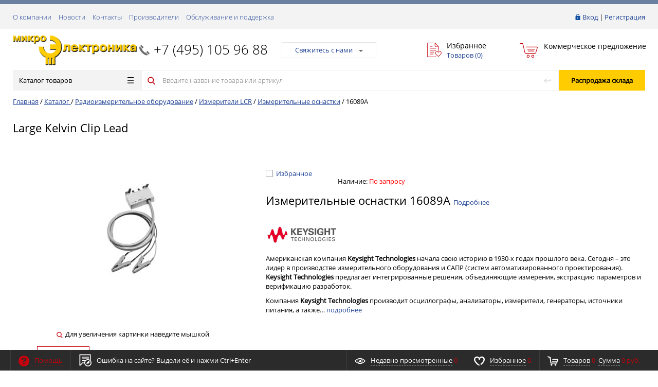

--- FILE ---
content_type: text/html; charset=UTF-8
request_url: https://micro-electronics.ru/catalog/radioizmeritelnoe_oborudovanie/izmeriteli_lcr/izmeritelnye_osnastki/izmeritelnye_osnastki_16089a/
body_size: 32140
content:
<!DOCTYPE html>
<html xml:lang="ru" lang="ru" itemscope itemtype="http://schema.org/WebSite">
<head>
	<meta name="cmsmagazine" content="ce3dd2eb434b96b3a51364fea7d4b7de" />
		   <title itemprop="name">Микроэлектроника – контрольно-измерительные приборы и РЧ-компоненты: 16089A</title>
	   	    <meta http-equiv="Content-Type" content="text/html; charset=UTF-8" />
<meta property="og:image" content="/images/microel_og.png" />
<meta property="og:title" content="Микроэлектроника – контрольно-измерительные приборы и РЧ-компоненты" />
<meta property="og:description" content="Интернет-магазин РЧ-компонентов, контрольно-измерительных приборов для радиоиз-мерений и электроизмерений" />
<meta property="og:url" content="/catalog/radioizmeritelnoe_oborudovanie/izmeriteli_lcr/izmeritelnye_osnastki/izmeritelnye_osnastki_16089a/" />

<script type="text/javascript" data-skip-moving="true">(function(w, d, n) {var cl = "bx-core";var ht = d.documentElement;var htc = ht ? ht.className : undefined;if (htc === undefined || htc.indexOf(cl) !== -1){return;}var ua = n.userAgent;if (/(iPad;)|(iPhone;)/i.test(ua)){cl += " bx-ios";}else if (/Android/i.test(ua)){cl += " bx-android";}cl += (/(ipad|iphone|android|mobile|touch)/i.test(ua) ? " bx-touch" : " bx-no-touch");cl += w.devicePixelRatio && w.devicePixelRatio >= 2? " bx-retina": " bx-no-retina";var ieVersion = -1;if (/AppleWebKit/.test(ua)){cl += " bx-chrome";}else if ((ieVersion = getIeVersion()) > 0){cl += " bx-ie bx-ie" + ieVersion;if (ieVersion > 7 && ieVersion < 10 && !isDoctype()){cl += " bx-quirks";}}else if (/Opera/.test(ua)){cl += " bx-opera";}else if (/Gecko/.test(ua)){cl += " bx-firefox";}if (/Macintosh/i.test(ua)){cl += " bx-mac";}ht.className = htc ? htc + " " + cl : cl;function isDoctype(){if (d.compatMode){return d.compatMode == "CSS1Compat";}return d.documentElement && d.documentElement.clientHeight;}function getIeVersion(){if (/Opera/i.test(ua) || /Webkit/i.test(ua) || /Firefox/i.test(ua) || /Chrome/i.test(ua)){return -1;}var rv = -1;if (!!(w.MSStream) && !(w.ActiveXObject) && ("ActiveXObject" in w)){rv = 11;}else if (!!d.documentMode && d.documentMode >= 10){rv = 10;}else if (!!d.documentMode && d.documentMode >= 9){rv = 9;}else if (d.attachEvent && !/Opera/.test(ua)){rv = 8;}if (rv == -1 || rv == 8){var re;if (n.appName == "Microsoft Internet Explorer"){re = new RegExp("MSIE ([0-9]+[\.0-9]*)");if (re.exec(ua) != null){rv = parseFloat(RegExp.$1);}}else if (n.appName == "Netscape"){rv = 11;re = new RegExp("Trident/.*rv:([0-9]+[\.0-9]*)");if (re.exec(ua) != null){rv = parseFloat(RegExp.$1);}}}return rv;}})(window, document, navigator);</script>


<link href="/bitrix/cache/css/s1/prostroy_default/kernel_main/kernel_main.css?172441871428845" type="text/css" rel="stylesheet" />
<link href="/bitrix/cache/css/s1/prostroy_default/page_d965058c4e378578baa430fbf8541242/page_d965058c4e378578baa430fbf8541242.css?1723027199706" type="text/css" rel="stylesheet" />
<link href="/bitrix/panel/main/popup.min.css?153681361920704" type="text/css"  rel="stylesheet" />
<link href="/bitrix/cache/css/s1/prostroy_default/template_ee1f17a24822cc0056e096eab0857ea9/template_ee1f17a24822cc0056e096eab0857ea9.css?1730693976506407" type="text/css" data-template-style="true" rel="stylesheet" />



<link href="/favicon.ico" rel="shortcut icon"  type="image/x-icon">
<meta http-equiv="X-UA-Compatible" content="IE=edge" />
<meta name="viewport" content="width=device-width, initial-scale=1.0">
<link href="https://fonts.googleapis.com/css?family=Roboto:300,300i,400,400i,600,600i,700,700i,800,800i&amp;subset=cyrillic,cyrillic-ext" rel="stylesheet">



    	
	<link rel="apple-touch-icon" sizes="180x180" href="/apple-touch-icon.png">
	<link rel="icon" type="image/png" sizes="32x32" href="/favicon-32x32.png">
	<link rel="icon" type="image/png" sizes="16x16" href="/favicon-16x16.png">
	<link rel="manifest" href="/manifest.json">
	<link rel="mask-icon" href="/safari-pinned-tab.svg" color="#c4010c">
	<meta name="theme-color" content="#ffffff">
	
    </head>
<body class="rsgopro adaptive prop_option_line_through circular header_type1">

        
	<div id="panel"></div>
    
    <div id="svg-icons" style="display: none;"></div>
    
	<div class="body" itemscope itemtype="http://schema.org/WebPage"><!-- body -->

		<!-- header type -->
		
<div class="tline"></div>

<div id="tpanel" class="tpanel">
    <div class="centering">
        <div class="centeringin clearfix">
            <div class="authandlocation nowrap">

<div class="authinhead" id="inheadauthform">
    <!--'start_frame_cache_inheadauthform'-->                    <div class="authinheadinner guest"><svg class="svg-icon"><use xmlns:xlink="http://www.w3.org/1999/xlink" xlink:href="#svg-lock"></use></svg><a href="/auth/">Вход</a> | <a href="/auth/">Регистрация</a>
            </div>
        
	<!--'end_frame_cache_inheadauthform'--></div>
            </div>
<div class="tpanel_menu clearfix mobile_hide"><a href="/about/">О компании</a><a href="/news/">Новости</a><a href="/contacts/">Контакты</a><a href="/brands/">Производители</a><a href="/service-and-support/">Обслуживание и поддержка</a></div>        </div>
    </div>
</div>

<div id="header" class="header">
    <div class="centering">
        <div class="centeringin clearfix">
            <div class="logo column1">
                <div class="column1inner">
                    <a href="/">
<img width="1110" src="/upload/upload_files/logo/microel_logo-2_2_23.png" height="269">                    </a>
                </div>
            </div>
            <div class="phone column1 nowrap">
                <div class="column1inner">
                    <svg class="svg-icon"><use xmlns:xlink="http://www.w3.org/1999/xlink" xlink:href="#svg-handphone"></use></svg>
<a href="tel:+7 (495) 105 96 88">+7 (495) 105&nbsp;96&nbsp;88</a>                </div>
            </div>
            <div class="callback column1 nowrap">
                <div class="column1inner">
<a class="fancyajax fancybox.ajax big" href="/include/popup/nasvyazi/" title="Мы всегда на связи">Свяжитесь с нами<i class="icon pngicons"></i></a>                </div>
            </div>
            <div class="favorite column1 nowrap">
                <div class="column1inner">
<div class="rsfavorite">
	<a id="inheadfavorite" href="/personal/favorite/">
		<!--'start_frame_cache_inheadfavorite'-->			<svg class="svg-icon"><use xmlns:xlink="http://www.w3.org/1999/xlink" xlink:href="#svg-favorite-list"></use></svg>
			<div class="title opensansbold">Избранное</div>
			<div class="descr">Товаров&nbsp;(<span id="favorinfo">0</span>)</div>
		<!--'end_frame_cache_inheadfavorite'-->	</a>
</div>
                </div>
            </div>
            <div class="basket column1 nowrap">
                <div class="column1inner">

<div class="header-basket">
	<a class="header-basket__link" href="/personal/commercial-offer/">
		<svg class="svg-icon"><use xmlns:xlink="http://www.w3.org/1999/xlink" xlink:href="#svg-cart-3"></use></svg>
		<div class="header-basket__info">
			<div class="header-basket__title opensansbold">Коммерческое предложение</div>
			<div id="basketinfo" class="header-basket__descr"><!--'start_frame_cache_basketinfo'--><!--'end_frame_cache_basketinfo'--></div>
		</div>
	</a>
</div>
                </div>
            </div>
        </div>
    </div>
    <div class="centering">
        <div class="centeringin clearfix">
			<div class="b-mmenu type1">


<div class="catalogmenucolumn"><ul class="catalogmenu list-unstyled clearfix"><li class="parent"><a href="/catalog/" class="parent">Каталог товаров<svg class="svg-icon menu"><use xmlns:xlink="http://www.w3.org/1999/xlink" xlink:href="#svg-menu"></use></svg></a><ul class="first list-unstyled clearfix lvl1"><li class="first"><a href="/catalog/radioizmeritelnoe_oborudovanie/" class="first selected" title="Радиоизмерительное оборудование"><span>Радиоизмерительное оборудование</span><svg class="svg-icon arrow"><use xmlns:xlink="http://www.w3.org/1999/xlink" xlink:href="#svg-arrow-linear-right"></use></svg></a><ul class="/**list-unstyled lvl2*/"><li class="sub"><a href="/catalog/radioizmeritelnoe_oborudovanie/analizatory_afu/" class="sub" title="Анализаторы АФУ">Анализаторы АФУ</a></li><li class="sub"><a href="/catalog/radioizmeritelnoe_oborudovanie/audioanalizatory/" class="sub" title="Аудиоанализаторы">Аудиоанализаторы</a></li><li class="sub"><a href="/catalog/radioizmeritelnoe_oborudovanie/analizatory_modulyatsii/" class="sub" title="Анализаторы модуляции">Анализаторы модуляции</a></li><li class="sub"><a href="/catalog/radioizmeritelnoe_oborudovanie/analizatory_spektra/" class="sub" title="Анализаторы спектра">Анализаторы спектра</a></li><li class="sub"><a href="/catalog/radioizmeritelnoe_oborudovanie/analizatory_elektricheskikh_tsepey/" class="sub" title="Анализаторы электрических цепей">Анализаторы электрических цепей<svg class="svg-icon arrow"><use xmlns:xlink="http://www.w3.org/1999/xlink" xlink:href="#svg-arrow-linear-right"></use></svg></a><ul class="list-unstyled lvl3"><li class="sub"><a href="/catalog/radioizmeritelnoe_oborudovanie/analizatory_elektricheskikh_tsepey/analizatory_elektricheskikh_tsepey_1/" class="sub" title="Анализаторы электрических цепей">Анализаторы электрических цепей</a></li><li class="sub"><a href="/catalog/radioizmeritelnoe_oborudovanie/analizatory_elektricheskikh_tsepey/drugie_prinadlezhnosti/" class="sub" title="Другие принадлежности">Другие принадлежности</a></li><li class="sub"><a href="/catalog/radioizmeritelnoe_oborudovanie/analizatory_elektricheskikh_tsepey/izmeritelnye_attenyuatory/" class="sub" title="Измерительные аттенюаторы">Измерительные аттенюаторы</a></li><li class="sub"><a href="/catalog/radioizmeritelnoe_oborudovanie/analizatory_elektricheskikh_tsepey/kabelnye_sborki/" class="sub" title="Кабельные сборки">Кабельные сборки</a></li><li class="sub"><a href="/catalog/radioizmeritelnoe_oborudovanie/analizatory_elektricheskikh_tsepey/kalibrovochnye_komplekty_1/" class="sub" title="Калибровочные комплекты">Калибровочные комплекты</a></li><li class="sub"><a href="/catalog/radioizmeritelnoe_oborudovanie/analizatory_elektricheskikh_tsepey/rasshiriteli_diapazona_vats/" class="sub" title="Расширители диапазона ВАЦ">Расширители диапазона ВАЦ</a></li></ul></li><li class="sub"><a href="/catalog/radioizmeritelnoe_oborudovanie/antennye_ustroystva/" class="sub" title="Антенные устройства">Антенные устройства<svg class="svg-icon arrow"><use xmlns:xlink="http://www.w3.org/1999/xlink" xlink:href="#svg-arrow-linear-right"></use></svg></a><ul class="list-unstyled lvl3"><li class="sub"><a href="/catalog/radioizmeritelnoe_oborudovanie/antennye_ustroystva/adaptery_dlya_antenn/" class="sub" title="Адаптеры для антенн">Адаптеры для антенн</a></li><li class="sub"><a href="/catalog/radioizmeritelnoe_oborudovanie/antennye_ustroystva/antennye_maloshumyashchie_usiliteli/" class="sub" title="Антенные малошумящие усилители">Антенные малошумящие усилители</a></li><li class="sub"><a href="/catalog/radioizmeritelnoe_oborudovanie/antennye_ustroystva/antennye_machty_i_trenogi/" class="sub" title="Антенные мачты и треноги">Антенные мачты и треноги</a></li><li class="sub"><a href="/catalog/radioizmeritelnoe_oborudovanie/antennye_ustroystva/katushki_gelmgoltsa_izluchayushchie_ramki/" class="sub" title="Катушки Гельмгольца/излучающие рамки">Катушки Гельмгольца/излучающие рамки</a></li><li class="sub"><a href="/catalog/radioizmeritelnoe_oborudovanie/antennye_ustroystva/elektromagnity/" class="sub" title="Электромагниты">Электромагниты</a></li><li class="sub"><a href="/catalog/radioizmeritelnoe_oborudovanie/antennye_ustroystva/antenny_dlya_testov_na_ustoychivost_k_emp_1/" class="sub" title="Антенны для тестов на устойчивость к ЭМП">Антенны для тестов на устойчивость к ЭМП</a></li><li class="sub"><a href="/catalog/radioizmeritelnoe_oborudovanie/antennye_ustroystva/izmeritelnye_antenny/" class="sub" title="Измерительные антенны">Измерительные антенны</a></li></ul></li><li class="sub"><a href="/catalog/radioizmeritelnoe_oborudovanie/vch_voltmetry/" class="sub" title="ВЧ-вольтметры">ВЧ-вольтметры</a></li><li class="sub"><a href="/catalog/radioizmeritelnoe_oborudovanie/generatory_signalov/" class="sub" title="Генераторы сигналов">Генераторы сигналов<svg class="svg-icon arrow"><use xmlns:xlink="http://www.w3.org/1999/xlink" xlink:href="#svg-arrow-linear-right"></use></svg></a><ul class="list-unstyled lvl3"><li class="sub"><a href="/catalog/radioizmeritelnoe_oborudovanie/generatory_signalov/aksessuary_dlya_generatorov_signalov/" class="sub" title="Аксессуары для генераторов сигналов">Аксессуары для генераторов сигналов</a></li><li class="sub"><a href="/catalog/radioizmeritelnoe_oborudovanie/generatory_signalov/generatory_signalov_1/" class="sub" title="Генераторы сигналов">Генераторы сигналов</a></li></ul></li><li class="sub selected"><a href="/catalog/radioizmeritelnoe_oborudovanie/izmeriteli_lcr/" class="sub" title="Измерители LCR">Измерители LCR<svg class="svg-icon arrow"><use xmlns:xlink="http://www.w3.org/1999/xlink" xlink:href="#svg-arrow-linear-right"></use></svg></a><ul class="list-unstyled lvl3"><li class="sub"><a href="/catalog/radioizmeritelnoe_oborudovanie/izmeriteli_lcr/izmeriteli_lcr_1/" class="sub" title="Измерители LCR">Измерители LCR</a></li><li class="sub selected"><a href="/catalog/radioizmeritelnoe_oborudovanie/izmeriteli_lcr/izmeritelnye_osnastki/" class="sub" title="Измерительные оснастки">Измерительные оснастки</a></li></ul></li><li class="sub"><a href="/catalog/radioizmeritelnoe_oborudovanie/izmeriteli_koeffitsienta_shuma/" class="sub" title="Измерители коэффициента шума">Измерители коэффициента шума</a></li><li class="sub"><a href="/catalog/radioizmeritelnoe_oborudovanie/izmeriteli_moshchnosti/" class="sub" title="Измерители мощности">Измерители мощности</a></li><li class="sub"><a href="/catalog/radioizmeritelnoe_oborudovanie/izmeriteli_napryazhennosti_polya/" class="sub" title="Измерители напряженности поля">Измерители напряженности поля</a></li><li class="sub"><a href="/catalog/radioizmeritelnoe_oborudovanie/izmeriteli_pim/" class="sub" title="Измерители ПИМ">Измерители ПИМ</a></li><li class="sub"><a href="/catalog/radioizmeritelnoe_oborudovanie/izmeriteli_svoystvo_materialov/" class="sub" title="Измерители свойств материалов">Измерители свойств материалов</a></li><li class="sub"><a href="/catalog/radioizmeritelnoe_oborudovanie/izmeriteli_fazovykh_shumov/" class="sub" title="Измерители фазовых шумов">Измерители фазовых шумов</a></li><li class="sub"><a href="/catalog/radioizmeritelnoe_oborudovanie/istochniki_shuma_1/" class="sub" title="Источники шума">Источники шума</a></li><li class="sub"><a href="/catalog/radioizmeritelnoe_oborudovanie/logicheskie_analizatory/" class="sub" title="Логические анализаторы">Логические анализаторы<svg class="svg-icon arrow"><use xmlns:xlink="http://www.w3.org/1999/xlink" xlink:href="#svg-arrow-linear-right"></use></svg></a><ul class="list-unstyled lvl3"><li class="sub"><a href="/catalog/radioizmeritelnoe_oborudovanie/logicheskie_analizatory/logicheskie_analizatory_1/" class="sub" title="Логические анализаторы">Логические анализаторы</a></li><li class="sub"><a href="/catalog/radioizmeritelnoe_oborudovanie/logicheskie_analizatory/probniki_i_aksessuary/" class="sub" title="Пробники и аксессуары">Пробники и аксессуары</a></li></ul></li><li class="sub"><a href="/catalog/radioizmeritelnoe_oborudovanie/ostsillografy/" class="sub" title="Осциллографы">Осциллографы<svg class="svg-icon arrow"><use xmlns:xlink="http://www.w3.org/1999/xlink" xlink:href="#svg-arrow-linear-right"></use></svg></a><ul class="list-unstyled lvl3"><li class="sub"><a href="/catalog/radioizmeritelnoe_oborudovanie/ostsillografy/aksessuary_1/" class="sub" title="Аксессуары">Аксессуары</a></li><li class="sub"><a href="/catalog/radioizmeritelnoe_oborudovanie/ostsillografy/ostsillografy_1/" class="sub" title="Осциллографы">Осциллографы</a></li><li class="sub"><a href="/catalog/radioizmeritelnoe_oborudovanie/ostsillografy/probniki/" class="sub" title="Пробники">Пробники</a></li></ul></li><li class="sub"><a href="/catalog/radioizmeritelnoe_oborudovanie/priemniki_izmeritelnye_emp/" class="sub" title="Приемники измерительные ЭМП">Приемники измерительные ЭМП</a></li><li class="sub"><a href="/catalog/radioizmeritelnoe_oborudovanie/priemniki_monitoringovye/" class="sub" title="Приемники мониторинговые">Приемники мониторинговые</a></li><li class="sub"><a href="/catalog/radioizmeritelnoe_oborudovanie/sistemy_zapisi_vosproizvedeniya_rch_signala/" class="sub" title="Системы записи/воспроизведения РЧ-сигнала">Системы записи/воспроизведения РЧ-сигнала</a></li><li class="sub"><a href="/catalog/radioizmeritelnoe_oborudovanie/testery_radiosvyazi/" class="sub" title="Тестеры радиосвязи">Тестеры радиосвязи</a></li><li class="sub"><a href="/catalog/radioizmeritelnoe_oborudovanie/tokosemniki/" class="sub" title="Токосъемники">Токосъемники</a></li><li class="sub"><a href="/catalog/radioizmeritelnoe_oborudovanie/usiliteli_moshchnosti_1/" class="sub" title="Усилители мощности">Усилители мощности</a></li><li class="sub"><a href="/catalog/radioizmeritelnoe_oborudovanie/chastotomery/" class="sub" title="Частотомеры">Частотомеры</a></li><li class="sub"><a href="/catalog/radioizmeritelnoe_oborudovanie/ekvivalenty_seti_lisn/" class="sub" title="Эквиваленты сети (LISN)">Эквиваленты сети (LISN)</a></li><li class="sub"><a href="/catalog/radioizmeritelnoe_oborudovanie/sistemy-obnaruzheniya-dronov/" class="sub" title="Системы обнаружения дронов">Системы обнаружения дронов</a></li></ul></li><li class="first"><a href="/catalog/elektroizmeritelnoe_oborudovanie/" class="first" title="Электроизмерительное оборудование"><span>Электроизмерительное оборудование</span><svg class="svg-icon arrow"><use xmlns:xlink="http://www.w3.org/1999/xlink" xlink:href="#svg-arrow-linear-right"></use></svg></a><ul class="/**list-unstyled lvl2*/"><li class="sub"><a href="/catalog/elektroizmeritelnoe_oborudovanie/analizatory_poluprovodnikov/" class="sub" title="Анализаторы полупроводников">Анализаторы полупроводников</a></li><li class="sub"><a href="/catalog/elektroizmeritelnoe_oborudovanie/analizatory_elektricheskoy_moshchnosti/" class="sub" title="Анализаторы электрической мощности">Анализаторы электрической мощности</a></li><li class="sub"><a href="/catalog/elektroizmeritelnoe_oborudovanie/istochniki_pitaniya/" class="sub" title="Источники питания">Источники питания<svg class="svg-icon arrow"><use xmlns:xlink="http://www.w3.org/1999/xlink" xlink:href="#svg-arrow-linear-right"></use></svg></a><ul class="list-unstyled lvl3"><li class="sub"><a href="/catalog/elektroizmeritelnoe_oborudovanie/istochniki_pitaniya/istochniki_pitaniya_peremennogo_toka/" class="sub" title="Источники питания переменного тока">Источники питания переменного тока</a></li><li class="sub"><a href="/catalog/elektroizmeritelnoe_oborudovanie/istochniki_pitaniya/istochniki_pitaniya_postoyannogo_toka/" class="sub" title="Источники питания постоянного тока">Источники питания постоянного тока</a></li></ul></li><li class="sub"><a href="/catalog/elektroizmeritelnoe_oborudovanie/magaziny_emkosti/" class="sub" title="Магазины емкости">Магазины емкости</a></li><li class="sub"><a href="/catalog/elektroizmeritelnoe_oborudovanie/magaziny_induktivnosti/" class="sub" title="Магазины индуктивности">Магазины индуктивности</a></li><li class="sub"><a href="/catalog/elektroizmeritelnoe_oborudovanie/magaziny_soprotivleniya/" class="sub" title="Магазины сопротивления">Магазины сопротивления</a></li><li class="sub"><a href="/catalog/elektroizmeritelnoe_oborudovanie/megaommetry/" class="sub" title="Мегаомметры">Мегаомметры</a></li><li class="sub"><a href="/catalog/elektroizmeritelnoe_oborudovanie/mikroometry/" class="sub" title="Микроометры">Микроометры</a></li><li class="sub"><a href="/catalog/elektroizmeritelnoe_oborudovanie/milliommetry/" class="sub" title="Миллиомметры">Миллиомметры</a></li><li class="sub"><a href="/catalog/elektroizmeritelnoe_oborudovanie/multimetry/" class="sub" title="Мультиметры">Мультиметры</a></li><li class="sub"><a href="/catalog/elektroizmeritelnoe_oborudovanie/tester_zazemleniya/" class="sub" title="Тестер заземления">Тестер заземления</a></li><li class="sub"><a href="/catalog/elektroizmeritelnoe_oborudovanie/testery_izolyatsii_vysokovoltnye_testery/" class="sub" title="Тестеры изоляции/высоковольтные тестеры">Тестеры изоляции/высоковольтные тестеры<svg class="svg-icon arrow"><use xmlns:xlink="http://www.w3.org/1999/xlink" xlink:href="#svg-arrow-linear-right"></use></svg></a><ul class="list-unstyled lvl3"><li class="sub"><a href="/catalog/elektroizmeritelnoe_oborudovanie/testery_izolyatsii_vysokovoltnye_testery/testery_izolyatsii_vysokovoltnye_testery_testery_zazemleniya_i_toka_utechki/" class="sub" title="Тестеры изоляции/высоковольтные тестеры/тестеры заземления и тока утечки">Тестеры изоляции/высоковольтные тестеры/тестеры заземления и тока утечки</a></li></ul></li><li class="sub"><a href="/catalog/elektroizmeritelnoe_oborudovanie/tokoizmeritelnye_kleshchi/" class="sub" title="Токоизмерительные клещи">Токоизмерительные клещи</a></li><li class="sub"><a href="/catalog/elektroizmeritelnoe_oborudovanie/elektricheskie_kalibratory/" class="sub" title="Электрические калибраторы">Электрические калибраторы</a></li><li class="sub"><a href="/catalog/elektroizmeritelnoe_oborudovanie/elektronnye_nagruzki_postoyannogo_toka/" class="sub" title="Электронные нагрузки постоянного тока">Электронные нагрузки постоянного тока</a></li></ul></li><li class="first"><a href="/catalog/rch_komponenty_koaksialnye/" class="first" title="РЧ-компоненты коаксиальные"><span>РЧ-компоненты коаксиальные</span><svg class="svg-icon arrow"><use xmlns:xlink="http://www.w3.org/1999/xlink" xlink:href="#svg-arrow-linear-right"></use></svg></a><ul class="/**list-unstyled lvl2*/"><li class="sub"><a href="/catalog/rch_komponenty_koaksialnye/adaptery/" class="sub" title="Адаптеры">Адаптеры</a></li><li class="sub"><a href="/catalog/rch_komponenty_koaksialnye/antenny/" class="sub" title="Антенны">Антенны</a></li><li class="sub"><a href="/catalog/rch_komponenty_koaksialnye/attenyuatory/" class="sub" title="Аттенюаторы">Аттенюаторы</a></li><li class="sub"><a href="/catalog/rch_komponenty_koaksialnye/bloki_dc/" class="sub" title="Блоки DC">Блоки DC</a></li><li class="sub"><a href="/catalog/rch_komponenty_koaksialnye/vrashchayushchiesya_sochleneniya/" class="sub" title="Вращающиеся сочленения">Вращающиеся сочленения</a></li><li class="sub"><a href="/catalog/rch_komponenty_koaksialnye/deliteli_moshchnosti_summatory/" class="sub" title="Делители мощности/сумматоры">Делители мощности/сумматоры</a></li><li class="sub"><a href="/catalog/rch_komponenty_koaksialnye/deliteli_chastoty/" class="sub" title="Делители частоты">Делители частоты</a></li><li class="sub"><a href="/catalog/rch_komponenty_koaksialnye/detektory/" class="sub" title="Детекторы">Детекторы</a></li><li class="sub"><a href="/catalog/rch_komponenty_koaksialnye/izolyatory/" class="sub" title="Изоляторы">Изоляторы</a></li><li class="sub"><a href="/catalog/rch_komponenty_koaksialnye/inzhektory_toka/" class="sub" title="Инжекторы тока">Инжекторы тока</a></li><li class="sub"><a href="/catalog/rch_komponenty_koaksialnye/istochniki_shuma/" class="sub" title="Источники шума">Источники шума</a></li><li class="sub"><a href="/catalog/rch_komponenty_koaksialnye/kabeli_koaksialnye/" class="sub" title="Кабели коаксиальные">Кабели коаксиальные</a></li><li class="sub"><a href="/catalog/rch_komponenty_koaksialnye/kabelnye_sborki_koaksialnye/" class="sub" title="Кабельные сборки коаксиальные">Кабельные сборки коаксиальные</a></li><li class="sub"><a href="/catalog/rch_komponenty_koaksialnye/kalibrovochnye_komplekty/" class="sub" title="Калибровочные комплекты">Калибровочные комплекты</a></li><li class="sub"><a href="/catalog/rch_komponenty_koaksialnye/modulyatory/" class="sub" title="Модуляторы">Модуляторы</a></li><li class="sub"><a href="/catalog/rch_komponenty_koaksialnye/nagruzki/" class="sub" title="Нагрузки">Нагрузки</a></li><li class="sub"><a href="/catalog/rch_komponenty_koaksialnye/ogranichiteli/" class="sub" title="Ограничители">Ограничители</a></li><li class="sub"><a href="/catalog/rch_komponenty_koaksialnye/ostsillyatory/" class="sub" title="Осцилляторы">Осцилляторы</a></li><li class="sub"><a href="/catalog/rch_komponenty_koaksialnye/otvetviteli/" class="sub" title="Ответвители">Ответвители</a></li><li class="sub"><a href="/catalog/rch_komponenty_koaksialnye/pereklyuchateli/" class="sub" title="Переключатели">Переключатели</a></li><li class="sub"><a href="/catalog/rch_komponenty_koaksialnye/razemy_koaksialnye/" class="sub" title="Разъемы коаксиальные">Разъемы коаксиальные</a></li><li class="sub"><a href="/catalog/rch_komponenty_koaksialnye/sintezatory_chastoty/" class="sub" title="Синтезаторы частоты">Синтезаторы частоты</a></li><li class="sub"><a href="/catalog/rch_komponenty_koaksialnye/smesiteli/" class="sub" title="Смесители">Смесители</a></li><li class="sub"><a href="/catalog/rch_komponenty_koaksialnye/soglasuyushchie_ustroystva_impedansa/" class="sub" title="Согласующие устройства импеданса">Согласующие устройства импеданса</a></li><li class="sub"><a href="/catalog/rch_komponenty_koaksialnye/summatory/" class="sub" title="Сумматоры">Сумматоры</a></li><li class="sub"><a href="/catalog/rch_komponenty_koaksialnye/umnozhiteli_chastoty/" class="sub" title="Умножители частоты">Умножители частоты</a></li><li class="sub"><a href="/catalog/rch_komponenty_koaksialnye/usiliteli_moshchnosti/" class="sub" title="Усилители мощности">Усилители мощности</a></li><li class="sub"><a href="/catalog/rch_komponenty_koaksialnye/fazovrashchateli_fazovye_trimmery/" class="sub" title="Фазовращатели/Фазовые триммеры">Фазовращатели/Фазовые триммеры</a></li><li class="sub"><a href="/catalog/rch_komponenty_koaksialnye/filtry/" class="sub" title="Фильтры">Фильтры</a></li><li class="sub"><a href="/catalog/rch_komponenty_koaksialnye/tsirkulyatory/" class="sub" title="Циркуляторы">Циркуляторы</a></li></ul></li><li class="first"><a href="/catalog/rch_komponenty_volnovodnye/" class="first" title="РЧ-компоненты волноводные"><span>РЧ-компоненты волноводные</span><svg class="svg-icon arrow"><use xmlns:xlink="http://www.w3.org/1999/xlink" xlink:href="#svg-arrow-linear-right"></use></svg></a><ul class="/**list-unstyled lvl2*/"><li class="sub"><a href="/catalog/rch_komponenty_volnovodnye/adaptery_koaksialno_volnovodnye/" class="sub" title="Адаптеры коаксиально-волноводные">Адаптеры коаксиально-волноводные</a></li><li class="sub"><a href="/catalog/rch_komponenty_volnovodnye/attenyuatory_volnovodnye/" class="sub" title="Аттенюаторы волноводные">Аттенюаторы волноводные</a></li><li class="sub"><a href="/catalog/rch_komponenty_volnovodnye/detektory_volnovodnye/" class="sub" title="Детекторы волноводные">Детекторы волноводные</a></li><li class="sub"><a href="/catalog/rch_komponenty_volnovodnye/nagruzki_volnovodnye/" class="sub" title="Нагрузки волноводные">Нагрузки волноводные</a></li><li class="sub"><a href="/catalog/rch_komponenty_volnovodnye/napravlennye_otvetviteli_volnovodnye/" class="sub" title="Направленные ответвители волноводные">Направленные ответвители волноводные</a></li><li class="sub"><a href="/catalog/rch_komponenty_volnovodnye/pereklyuchateli_volnovodnye/" class="sub" title="Переключатели волноводные">Переключатели волноводные</a></li><li class="sub"><a href="/catalog/rch_komponenty_volnovodnye/rezonatory_volnovodnye/" class="sub" title="Резонаторы волноводные">Резонаторы волноводные</a></li><li class="sub"><a href="/catalog/rch_komponenty_volnovodnye/troyniki_volnovodnye_dvoynye_volnovodnye_troyniki/" class="sub" title="Тройники волноводные/двойные волноводные тройники">Тройники волноводные/двойные волноводные тройники</a></li><li class="sub"><a href="/catalog/rch_komponenty_volnovodnye/fazovrashchateli_volnovodnye/" class="sub" title="Фазовращатели волноводные">Фазовращатели волноводные</a></li><li class="sub"><a href="/catalog/rch_komponenty_volnovodnye/filtry_i_dipleksery/" class="sub" title="Фильтры и диплексеры">Фильтры и диплексеры</a></li><li class="sub"><a href="/catalog/rch_komponenty_volnovodnye/chastotomery_volnovodnye/" class="sub" title="Частотомеры волноводные">Частотомеры волноводные</a></li></ul></li><li class="first"><a href="/catalog/ispytaniya_na_ems/" class="first" title="Испытания на ЭМС"><span>Испытания на ЭМС</span><svg class="svg-icon arrow"><use xmlns:xlink="http://www.w3.org/1999/xlink" xlink:href="#svg-arrow-linear-right"></use></svg></a><ul class="/**list-unstyled lvl2*/"><li class="sub"><a href="/catalog/ispytaniya_na_ems/testovye_sistemy_i_oborudovanie/" class="sub" title="Тестовые системы и оборудование">Тестовые системы и оборудование</a></li><li class="sub"><a href="/catalog/ispytaniya_na_ems/antenny_dlya_testov_na_ustoychivost_k_emp/" class="sub" title="Антенны для тестов на устойчивость к ЭМП">Антенны для тестов на устойчивость к ЭМП</a></li><li class="sub"><a href="/catalog/ispytaniya_na_ems/reverberatsionnye-kamery/" class="sub" title="Реверберационные камеры">Реверберационные камеры</a></li><li class="sub"><a href="/catalog/ispytaniya_na_ems/shirokopolosnye-optiko-elektricheskie-linii/" class="sub" title="Широкополосные оптико-электрические линии">Широкополосные оптико-электрические линии</a></li><li class="sub"><a href="/catalog/ispytaniya_na_ems/radiopogloshchayushchie-materialy/" class="sub" title="Радиопоглощающие материалы">Радиопоглощающие материалы</a></li><li class="sub"><a href="/catalog/ispytaniya_na_ems/ekranirovannye_i_bezekhovye_kamery/" class="sub" title="Экранированные и безэховые камеры">Экранированные и безэховые камеры</a></li></ul></li><li class="first"><a href="/catalog/akusticheskoe-oborudovanie/" class="first" title="Акустическое оборудование"><span>Акустическое оборудование</span><svg class="svg-icon arrow"><use xmlns:xlink="http://www.w3.org/1999/xlink" xlink:href="#svg-arrow-linear-right"></use></svg></a><ul class="/**list-unstyled lvl2*/"><li class="sub"><a href="/catalog/akusticheskoe-oborudovanie/akusticheskie-kompleksy-zvukovogo-udara/" class="sub" title="Акустические комплексы звукового удара">Акустические комплексы звукового удара</a></li><li class="sub"><a href="/catalog/akusticheskoe-oborudovanie/akusticheskiy-pogloshchayushchiy-material/" class="sub" title="Акустический поглощающий материал">Акустический поглощающий материал</a></li><li class="sub"><a href="/catalog/akusticheskoe-oborudovanie/akusticheskoe-izmeritelnoe-oborudovanie/" class="sub" title="Акустическое измерительное оборудование">Акустическое измерительное оборудование</a></li><li class="sub"><a href="/catalog/akusticheskoe-oborudovanie/bezekhovye-zaglushennye-kamery/" class="sub" title="Безэховые (заглушенные) камеры">Безэховые (заглушенные) камеры</a></li></ul></li><li class="first"><a href="/catalog/antennye-sistemy-i-sputnikovoe-oborudovanie/" class="first" title="Антенные системы и спутниковое оборудование"><span>Антенные системы и спутниковое оборудование</span><svg class="svg-icon arrow"><use xmlns:xlink="http://www.w3.org/1999/xlink" xlink:href="#svg-arrow-linear-right"></use></svg></a><ul class="/**list-unstyled lvl2*/"><li class="sub"><a href="/catalog/antennye-sistemy-i-sputnikovoe-oborudovanie/maloshumyashchie-usiliteli/" class="sub" title="Малошумящие усилители">Малошумящие усилители</a></li><li class="sub"><a href="/catalog/antennye-sistemy-i-sputnikovoe-oborudovanie/mekhatronnye-sistemy/" class="sub" title="Мехатронные системы">Мехатронные системы</a></li><li class="sub"><a href="/catalog/antennye-sistemy-i-sputnikovoe-oborudovanie/nazemnye-sistemy-dlya-sputnikovoy-svyazi/" class="sub" title="Наземные системы для спутниковой связи">Наземные системы для спутниковой связи</a></li><li class="sub"><a href="/catalog/antennye-sistemy-i-sputnikovoe-oborudovanie/opticheskie-teleskopy/" class="sub" title="Оптические телескопы">Оптические телескопы</a></li><li class="sub"><a href="/catalog/antennye-sistemy-i-sputnikovoe-oborudovanie/preobrazovateli-chastoty/" class="sub" title="Преобразователи частоты">Преобразователи частоты</a></li><li class="sub"><a href="/catalog/antennye-sistemy-i-sputnikovoe-oborudovanie/radioteleskopy/" class="sub" title="Радиотелескопы">Радиотелескопы</a></li><li class="sub"><a href="/catalog/antennye-sistemy-i-sputnikovoe-oborudovanie/test-translyatory/" class="sub" title="Тест-трансляторы">Тест-трансляторы</a></li><li class="sub"><a href="/catalog/antennye-sistemy-i-sputnikovoe-oborudovanie/usiliteli-moshchnosti/" class="sub" title="Усилители мощности">Усилители мощности</a></li></ul></li><li class="first"><a href="/catalog/po-dlya-avtomatizatsii-ispytaniy-i-izmereniy/" class="first" title="ПО для автоматизации испытаний и измерений"><span>ПО для автоматизации испытаний и измерений</span><svg class="svg-icon arrow"><use xmlns:xlink="http://www.w3.org/1999/xlink" xlink:href="#svg-arrow-linear-right"></use></svg></a><ul class="/**list-unstyled lvl2*/"><li class="sub"><a href="/catalog/po-dlya-avtomatizatsii-ispytaniy-i-izmereniy/" class="sub" title="ПО для измерений параметров антенн">ПО для измерений параметров антенн</a></li><li class="sub"><a href="/catalog/po-dlya-avtomatizatsii-ispytaniy-i-izmereniy/po-dlya-izmereniy-rch-moduley-i-komponentov/" class="sub" title="ПО для измерений РЧ-модулей и компонентов">ПО для измерений РЧ-модулей и компонентов</a></li><li class="sub"><a href="/catalog/po-dlya-avtomatizatsii-ispytaniy-i-izmereniy/" class="sub" title="ПО для измерений свойств материалов">ПО для измерений свойств материалов</a></li><li class="sub"><a href="/catalog/po-dlya-avtomatizatsii-ispytaniy-i-izmereniy/po-dlya-ispytaniy-na-ems/" class="sub" title="ПО для испытаний на ЭМС">ПО для испытаний на ЭМС</a></li></ul></li><li class="first"><a href="/catalog/promyshlennaya-i-antistaticheskaya-mebel/" class="first" title="Промышленная и антистатическая мебель"><span>Промышленная и антистатическая мебель</span><svg class="svg-icon arrow"><use xmlns:xlink="http://www.w3.org/1999/xlink" xlink:href="#svg-arrow-linear-right"></use></svg></a><ul class="/**list-unstyled lvl2*/"><li class="sub"><a href="/catalog/promyshlennaya-i-antistaticheskaya-mebel/rabochie-mesta/" class="sub" title="Рабочие места">Рабочие места</a></li><li class="sub"><a href="/catalog/promyshlennaya-i-antistaticheskaya-mebel/stellazhi/" class="sub" title="Стеллажи">Стеллажи</a></li><li class="sub"><a href="/catalog/promyshlennaya-i-antistaticheskaya-mebel/tumby/" class="sub" title="Тумбы">Тумбы</a></li><li class="sub"><a href="/catalog/promyshlennaya-i-antistaticheskaya-mebel/tyazhelaya-mebel/" class="sub" title="Тяжелая мебель">Тяжелая мебель</a></li><li class="sub"><a href="/catalog/promyshlennaya-i-antistaticheskaya-mebel/shkafy-promyshlennye-i-antistaticheskie/" class="sub" title="Шкафы промышленные и антистатические">Шкафы промышленные и антистатические</a></li><li class="sub"><a href="/catalog/promyshlennaya-i-antistaticheskaya-mebel/antistaticheskie-stulya-i-taburety/" class="sub" title="Антистатические стулья и табуреты">Антистатические стулья и табуреты</a></li><li class="sub"><a href="/catalog/promyshlennaya-i-antistaticheskaya-mebel/shkafy-sukhogo-khraneniya/" class="sub" title="Шкафы сухого хранения">Шкафы сухого хранения</a></li><li class="sub"><a href="/catalog/promyshlennaya-i-antistaticheskaya-mebel/dopolnitelnoe-osnashchenie-rabochikh-mest/" class="sub" title="Дополнительное оснащение рабочих мест">Дополнительное оснащение рабочих мест</a></li><li class="sub"><a href="/catalog/promyshlennaya-i-antistaticheskaya-mebel/izgotovlenie-pod-zakaz/" class="sub" title="Изготовление под заказ">Изготовление под заказ</a></li></ul></li><li class="first more"><a href="/catalog/ispytatelnoe-oborudovanie/" class="first" title="Испытательное оборудование"><span>Испытательное оборудование</span><svg class="svg-icon arrow"><use xmlns:xlink="http://www.w3.org/1999/xlink" xlink:href="#svg-arrow-linear-right"></use></svg></a><ul class="/**list-unstyled lvl2*/"><li class="sub"><a href="/catalog/ispytatelnoe-oborudovanie/vibrogenerator/" class="sub" title="Виброгенератор">Виброгенератор</a></li><li class="sub"><a href="/catalog/ispytatelnoe-oborudovanie/vibrostendy/" class="sub" title="Вибростенды">Вибростенды</a></li><li class="sub"><a href="/catalog/ispytatelnoe-oborudovanie/klimaticheskie-kamery/" class="sub" title="Климатические камеры">Климатические камеры</a></li></ul></li><li class="first more lastchild"><a href="/catalog/sistema-protivodeystviya-bpla/" class="first" title="Система противодействия БПЛА"><span>Система противодействия БПЛА</span><svg class="svg-icon arrow"><use xmlns:xlink="http://www.w3.org/1999/xlink" xlink:href="#svg-arrow-linear-right"></use></svg></a><ul class="/**list-unstyled lvl2*/"><li class="sub"><a href="/catalog/sistema-protivodeystviya-bpla/teplovizory/" class="sub" title="Тепловизоры">Тепловизоры</a></li></ul></li><li class="first morelink lastchild"><a href="/catalog/" class="first morelink"><svg class="svg-icon svg-icon__morelink"><use xlink:href="#svg-more"></use></svg><svg class="svg-icon arrow"><use xmlns:xlink="http://www.w3.org/1999/xlink" xlink:href="#svg-arrow-linear-right"></use></svg></a></li></ul></li></ul><ul class="catalogmenusmall clearfix"><li class="parent"><a href="/catalog/" class="parent">Каталог товаров<svg class="svg-icon menu"><use xmlns:xlink="http://www.w3.org/1999/xlink" xlink:href="#svg-menu"></use></svg></a><ul class="first list-unstyled clearfix lvl1 noned"><li class="first"><a href="/catalog/radioizmeritelnoe_oborudovanie/" class="first selected">Радиоизмерительное оборудование</a></li><li class="first"><a href="/catalog/elektroizmeritelnoe_oborudovanie/" class="first">Электроизмерительное оборудование</a></li><li class="first"><a href="/catalog/rch_komponenty_koaksialnye/" class="first">РЧ-компоненты коаксиальные</a></li><li class="first"><a href="/catalog/rch_komponenty_volnovodnye/" class="first">РЧ-компоненты волноводные</a></li><li class="first"><a href="/catalog/ispytaniya_na_ems/" class="first">Испытания на ЭМС</a></li><li class="first"><a href="/catalog/akusticheskoe-oborudovanie/" class="first">Акустическое оборудование</a></li><li class="first"><a href="/catalog/antennye-sistemy-i-sputnikovoe-oborudovanie/" class="first">Антенные системы и спутниковое оборудование</a></li><li class="first"><a href="/catalog/po-dlya-avtomatizatsii-ispytaniy-i-izmereniy/" class="first">ПО для автоматизации испытаний и измерений</a></li><li class="first"><a href="/catalog/promyshlennaya-i-antistaticheskaya-mebel/" class="first">Промышленная и антистатическая мебель</a></li><li class="first"><a href="/catalog/ispytatelnoe-oborudovanie/" class="first">Испытательное оборудование</a></li><li class="first lastchild"><a href="/catalog/sistema-protivodeystviya-bpla/" class="first">Система противодействия БПЛА</a></li></ul></ul></div>
	<div id="title-search" class="searchinhead nowrap">
		<form action="/search/">
			<label class="zoom" for="submit_search_title"><svg class="svg-icon"><use xmlns:xlink="http://www.w3.org/1999/xlink" xlink:href="#svg-enter-arrow"></use></svg></label>
			<label class="enter" for="submit_search_title"><svg class="svg-icon"><use xmlns:xlink="http://www.w3.org/1999/xlink" xlink:href="#svg-search"></use></svg></label>
			<div class="aroundtext"><input class="text" id="title-search-input" type="text" name="q" value="" size="40" maxlength="50" autocomplete="off" placeholder="Введите название товара или артикул" /></div>
			<input class="nonep" type="submit" name="s" id="submit_search_title" value="Поиск" />
		</form>
	</div>

<div class="header-sale">
	<a class="header-sale-link" href="/catalog/rasprodazha/">Распродажа склада</a>
</div>
        	</div>
        </div>
    </div>
</div>
		<!-- /header type -->

					<div id="title" class="title">
				<div class="centering">
					<div class="centeringin clearfix">
						<ul class="rsbreadcrumb list-unstyled"><li id="bx_breadcrumb_0" itemscope="" itemtype="http://data-vocabulary.org/Breadcrumb" itemref="bx_breadcrumb_1">
				<a href="/" title="Главная" itemprop="url"><span itemprop="title">Главная</span></a>
			</li><li><span> / </span></li><li id="bx_breadcrumb_1" itemscope="" itemtype="http://data-vocabulary.org/Breadcrumb" itemprop="child" itemref="bx_breadcrumb_2">
				<a href="/catalog/" title="Каталог " itemprop="url"><span itemprop="title">Каталог </span></a>
			</li><li><span> / </span></li><li id="bx_breadcrumb_2" itemscope="" itemtype="http://data-vocabulary.org/Breadcrumb" itemprop="child" itemref="bx_breadcrumb_3">
				<a href="/catalog/radioizmeritelnoe_oborudovanie/" title="Радиоизмерительное оборудование" itemprop="url"><span itemprop="title">Радиоизмерительное оборудование</span></a>
			</li><li><span> / </span></li><li id="bx_breadcrumb_3" itemscope="" itemtype="http://data-vocabulary.org/Breadcrumb" itemprop="child" itemref="bx_breadcrumb_4">
				<a href="/catalog/radioizmeritelnoe_oborudovanie/izmeriteli_lcr/" title="Измерители LCR" itemprop="url"><span itemprop="title">Измерители LCR</span></a>
			</li><li><span> / </span></li><li id="bx_breadcrumb_4" itemscope="" itemtype="http://data-vocabulary.org/Breadcrumb" itemprop="child">
				<a href="/catalog/radioizmeritelnoe_oborudovanie/izmeriteli_lcr/izmeritelnye_osnastki/" title="Измерительные оснастки" itemprop="url"><span itemprop="title">Измерительные оснастки</span></a>
			</li><li><span> / </span></li><li>16089A</li></ul>						<h1 ></h1>
					</div>
				</div>
			</div><!-- /title -->
				<div id="content" class="content">
			<div class="centering">
				<div class="centeringin clearfix">



<div style="font-size: 22px">Large Kelvin Clip Lead</div></br><div class="elementdetail js-element js-elementid17610 offers propvision1 clearfix" data-elementid="17610" data-elementname="16089A" data-detail="/catalog/radioizmeritelnoe_oborudovanie/izmeriteli_lcr/izmeritelnye_osnastki/izmeritelnye_osnastki_16089a/" data-productid="32570" ><i class="icon da2qb"></i>

<div class="pictures changegenimage"><div class="pic"><div class="stickers"></div><div class="glass"><img class="js_picture_glass genimage" src="/upload/iblock/f2b/f2b2331e451372b4cdeb331f166a92de.png" alt="16089A" title="16089A" /><div class="glass_lupa" data-src=".fancyimages"></div></div></div><div class="zoom"><svg class="svg-icon"><use xmlns:xlink="http://www.w3.org/1999/xlink" xlink:href="#svg-search"></use></svg>Для увеличения картинки наведите мышкой</div><div class="picslider horizontal scrollp"><a rel="nofollow" class="scrollbtn prev page" href="#"><svg class="svg-icon"><use xmlns:xlink="http://www.w3.org/1999/xlink" xlink:href="#svg-arrow-linear-left"></use></svg></a><a rel="nofollow" class="scrollbtn next page" href="#"><svg class="svg-icon"><use xmlns:xlink="http://www.w3.org/1999/xlink" xlink:href="#svg-arrow-linear-right"></use></svg></a><div class="d_jscrollpane scroll horizontal-only" id="d_scroll_17610"><div class="sliderin scrollinner" style="width:112px;"><a rel="nofollow" class="changeimage scrollitem" href="#"><img src="/upload/resize_cache/iblock/f2b/90_90_140cd750bba9870f18aada2478b24840a/f2b2331e451372b4cdeb331f166a92de.png" alt="16089A" title="16089A" data-bigimage="/upload/iblock/f2b/f2b2331e451372b4cdeb331f166a92de.png" /></a></div></div></div><div class="fancyimages noned" title="16089A"><div class="fancygallery"><table class="changegenimage"><tbody><tr><td class="image"><img class="max genimage" src="/upload/iblock/f2b/f2b2331e451372b4cdeb331f166a92de.png" alt="" title="" /></td><td class="slider"><div class="picslider scrollp vertical"><a rel="nofollow" class="scrollbtn prev pop" href="#"><svg class="svg-icon"><use xmlns:xlink="http://www.w3.org/1999/xlink" xlink:href="#svg-arrow-linear-up"></use></svg></a><div class="popd_jscrollpane scroll vertical-only max" id="d_scroll_popup_17610"><div class="scrollinner"><a rel="nofollow" class="changeimage scrollitem" href="#"><img src="/upload/resize_cache/iblock/f2b/90_90_140cd750bba9870f18aada2478b24840a/f2b2331e451372b4cdeb331f166a92de.png" alt="16089A" title="16089A" data-bigimage="/upload/iblock/f2b/f2b2331e451372b4cdeb331f166a92de.png" /></a></div></div><a rel="nofollow" class="scrollbtn next pop" href="#"><svg class="svg-icon"><use xmlns:xlink="http://www.w3.org/1999/xlink" xlink:href="#svg-arrow-linear-down"></use></svg></a></div></td></tr></tbody></table></div></div></div><div class="detail-product__info"><div class="articleandstores clearfix"><div class="article" style="visibility: hidden;">Артикул: <span class="offer_article"></span></div></div>
        
        
        <div class="charactersiticSKU"></div><div class="threeblock clearfix"><div class="favoriteandcheaper"><div class="favorite"><a rel="nofollow" class="checkbox add2favorite" href="#favorite"><span class="label js-label">Избранное</span></a></div><div class="favorite"><p class="stores gopro_20" data-firstElement="32570"><p><span style="float:left;">Наличие:</spna>  <a class="genamount" data-src="#popupstores_17610" href="#popupstores_17610" title="Наличие"><span style="color: #ff0000;">По запросу</span></a><div class="popupstores noned" id="popupstores_17610"><table><tr class="store_4" style="display:;"><td class="amount"><span class="empty">По запросу</span></td></tr><tr class="store_5" style="display:;"><td class="amount"><span class="empty">По запросу</span></td></tr><tr class="store_6" style="display:;"><td class="amount"><span class="empty">По запросу</span></td></tr></table></div></p></p></div></div></div>





                
        <div class="previewtext"><div class="previewtext-big">Измерительные оснастки 16089A <a class="go2detailfrompreview" href="#detailtext">Подробнее</a></div></br></br>


</div>

 
 
              

<img class="js_picture_glass genimage" src="/upload/iblock/ae0/ae0ba92c348666968fecaa7dcb86a552.png" width="140" 
height="50" />
</br></br>
<p>
	 Американская компания <span style="font-weight: 700;">Keysight Technologies</span> начала свою историю в 1930-х годах прошлого века. Сегодня – это лидер в производстве измерительного оборудования и САПР (систем автоматизированного проектирования). <span style="font-weight: 700;">Keysight Technologies</span> предлагает интегрированные решения, объединяющие измерения, экстракцию параметров и верификацию разработок.
</p>
<p>
	 Компания <span style="font-weight: 700;">Keysight Technologies</span> производит осциллографы, анализаторы, измерители, генераторы, источники питания, а также… <a href="/brands/keysight/"> подробнее</a>


</div>
</br>
</br>
</br>
</br>


</div>
<div class="clear"></div>

<!-- // tabs -->
<div class="detailtabs tabs">
	<div class="headers clearfix">
        <a class="switcher" href="#detailtext">Обзор</a><a class="switcher" href="#properties">Характеристики</a>			<a class="switcher" href="#options_n_updates">Модели и опции</a><a class="switcher" href="#library">Библиотека</a><a class="switcher" href="#review">Отзывы (<span class="js-detailelement-review-count">0</span>)</a>	</div>
	<div class="contents">
            <div class="content selected" id="detailtext">
        <a class="switcher" href="#detailtext">Обзор</a>
        <div class="contentbody clearfix">
            <div class="contentinner">
                <div class="obzor-video">
                    <div class="obzor-block js-obzor-box">
                        <div class="obzor-block__list">
                                                        <div class="obzor-block__item">
                                <div class="obzor-item js-obzor-item">
                                    <div class="obzor-item__outer obzor-item__outer--popup js-obzor-item-popup">
                                        <div class="obzor-item__head">
                                            <a href="javascript:;" class="obzor-item__toggle js-obzor-item-toggle">
                                                <span class="obzor-item__open-show">Свернуть</span>
                                                <span class="obzor-item__open-hide">Развернуть</span>
                                            </a>
                                            <div class="obzor-item__title">Основные возможности и технические характеристики</div>
                                        </div>
                                        <div class="obzor-item__inner js-obzor-item-cont">
                                            <div class="obzor-item__cont">
                                                <ul>
	<li>Measurement Instrument : 4192A, 4194A (Impedance Mode), 4263B, 4278A, 4284A, 4285A, E4980A</li>
	<li>Frequency: 5Hz to 100kHz</li>
	<li>DC Bias: -42V to +42V</li>
	<li>Operating Temperature: 0 to 55degC</li>
	<li>Terminal Diameter: 15mm or less</li>
	<li>Cable Length: Approx.0.94m (from connector to clip tip)</li>
	<li>Terminal Connection: BNC, 4 terminal-pair</li>
</ul>
 <br>
<h3>Description</h3>
<p>
	 The 16089A makes it possible to measure odd-shaped components that cannot be measured with conventional fixtures. It is equipped with two insulated Kelvin clips.
</p>
 <br>                                            </div>
                                        </div>
                                    </div>
                                    <div class="obzor-item__outer js-obzor-item-inner">
                                        <div class="obzor-item__head">
                                            <a href="javascript:;" class="obzor-item__toggle js-obzor-item-toggle">
                                                <span class="obzor-item__open-show">Свернуть</span>
                                                <span class="obzor-item__open-hide">Развернуть</span>
                                            </a>
                                            <div class="obzor-item__title">Основные возможности и технические характеристики</div>
                                        </div>
                                        <div class="obzor-item__inner js-obzor-item-cont">
                                            <div class="obzor-item__cont">
                                                <ul>
	<li>Measurement Instrument : 4192A, 4194A (Impedance Mode), 4263B, 4278A, 4284A, 4285A, E4980A</li>
	<li>Frequency: 5Hz to 100kHz</li>
	<li>DC Bias: -42V to +42V</li>
	<li>Operating Temperature: 0 to 55degC</li>
	<li>Terminal Diameter: 15mm or less</li>
	<li>Cable Length: Approx.0.94m (from connector to clip tip)</li>
	<li>Terminal Connection: BNC, 4 terminal-pair</li>
</ul>
 <br>
<h3>Description</h3>
<p>
	 The 16089A makes it possible to measure odd-shaped components that cannot be measured with conventional fixtures. It is equipped with two insulated Kelvin clips.
</p>
 <br>                                            </div>
                                        </div>
                                    </div>
                                </div>
                            </div>
                                                        <div class="obzor-block__item">
                                <div class="obzor-item js-obzor-item">
                                    <div class="obzor-item__outer obzor-item__outer--popup js-obzor-item-popup">
                                        <div class="obzor-item__head">
                                            <a href="javascript:;" class="obzor-item__toggle js-obzor-item-toggle">
                                                <span class="obzor-item__open-show">Свернуть</span>
                                                <span class="obzor-item__open-hide">Развернуть</span>
                                            </a>
                                            <div class="obzor-item__title">Комплектация</div>
                                        </div>
                                        <div class="obzor-item__inner js-obzor-item-cont">
                                            <div class="obzor-item__cont">
                                                Комплектацию Вы можете узнать:<br>
 По&nbsp;тел.: +7 (495) 105 96 88 или<br>
 Написать нам письмо:&nbsp;<a href="mailto:info@micro-electronics.ru">info@micro-electronics.ru</a><br>                                            </div>
                                        </div>
                                    </div>
                                    <div class="obzor-item__outer js-obzor-item-inner">
                                        <div class="obzor-item__head">
                                            <a href="javascript:;" class="obzor-item__toggle js-obzor-item-toggle">
                                                <span class="obzor-item__open-show">Свернуть</span>
                                                <span class="obzor-item__open-hide">Развернуть</span>
                                            </a>
                                            <div class="obzor-item__title">Комплектация</div>
                                        </div>
                                        <div class="obzor-item__inner js-obzor-item-cont">
                                            <div class="obzor-item__cont">
                                                Комплектацию Вы можете узнать:<br>
 По&nbsp;тел.: +7 (495) 105 96 88 или<br>
 Написать нам письмо:&nbsp;<a href="mailto:info@micro-electronics.ru">info@micro-electronics.ru</a><br>                                            </div>
                                        </div>
                                    </div>
                                </div>
                            </div>
                                                        <div class="obzor-block__item">
                                <div class="obzor-item js-obzor-item">
                                    <div class="obzor-item__outer obzor-item__outer--popup js-obzor-item-popup">
                                        <div class="obzor-item__head">
                                            <a href="javascript:;" class="obzor-item__toggle js-obzor-item-toggle">
                                                <span class="obzor-item__open-show">Свернуть</span>
                                                <span class="obzor-item__open-hide">Развернуть</span>
                                            </a>
                                            <div class="obzor-item__title">Сведения о реестре СИ</div>
                                        </div>
                                        <div class="obzor-item__inner js-obzor-item-cont">
                                            <div class="obzor-item__cont">
                                                <table cellspacing="0" cellpadding="4" align="Center" rules="all" border="1" id="metod" style="color:#333333;border-color:Black;border-width:1px;border-style:solid;width:100%;border-collapse:collapse;">
<tbody>
<tr style="color:Black;background-color:#DDE1E5;">
	<th scope="col">
		<p style="text-align: center;">
			 Номер в Госреестре
		</p>
	</th>
	<th scope="col">
		<p style="text-align: center;">
			 Наименование СИ
		</p>
	</th>
	<th scope="col">
		<p style="text-align: center;">
			 Обозначение типа СИ
		</p>
	</th>
	<th scope="col">
		<p style="text-align: center;">
			 Изготовитель
		</p>
	</th>
	<th scope="col">
		<p style="text-align: center;">
			 Срок свидетельства или заводской номер
		</p>
	</th>
</tr>
<tr align="center" style="background-color:#EFF3FB;">
	<td colspan="5" style="width:10%;">
		 Не в реестре
	</td>
</tr>
</tbody>
</table>                                            </div>
                                        </div>
                                    </div>
                                    <div class="obzor-item__outer js-obzor-item-inner">
                                        <div class="obzor-item__head">
                                            <a href="javascript:;" class="obzor-item__toggle js-obzor-item-toggle">
                                                <span class="obzor-item__open-show">Свернуть</span>
                                                <span class="obzor-item__open-hide">Развернуть</span>
                                            </a>
                                            <div class="obzor-item__title">Сведения о реестре СИ</div>
                                        </div>
                                        <div class="obzor-item__inner js-obzor-item-cont">
                                            <div class="obzor-item__cont">
                                                <table cellspacing="0" cellpadding="4" align="Center" rules="all" border="1" id="metod" style="color:#333333;border-color:Black;border-width:1px;border-style:solid;width:100%;border-collapse:collapse;">
<tbody>
<tr style="color:Black;background-color:#DDE1E5;">
	<th scope="col">
		<p style="text-align: center;">
			 Номер в Госреестре
		</p>
	</th>
	<th scope="col">
		<p style="text-align: center;">
			 Наименование СИ
		</p>
	</th>
	<th scope="col">
		<p style="text-align: center;">
			 Обозначение типа СИ
		</p>
	</th>
	<th scope="col">
		<p style="text-align: center;">
			 Изготовитель
		</p>
	</th>
	<th scope="col">
		<p style="text-align: center;">
			 Срок свидетельства или заводской номер
		</p>
	</th>
</tr>
<tr align="center" style="background-color:#EFF3FB;">
	<td colspan="5" style="width:10%;">
		 Не в реестре
	</td>
</tr>
</tbody>
</table>                                            </div>
                                        </div>
                                    </div>
                                </div>
                            </div>
                                                    </div>
                    </div>


			<div class="product-videos product-videos--vertical slider-block product-videos-slider">
                            <div class="slider-block__group slider-block__preview">
                                <a href="javascript:void(0);" class="slider-block__arrow slider-block__arrow--prev"><svg class="svg-icon svg-icon--arrow-1"><use xlink:href="#arrow-1"></use></svg></a>
 			        <a href="javascript:void(0);" class="slider-block__arrow slider-block__arrow--next"><svg class="svg-icon svg-icon--arrow-1"><use xlink:href="#arrow-1"></use></svg></a>               
 				<div class="slider-block__crop">
                                    <div class="product-videos__list-outer slider-block__wrap">
                                        <ul class="product-videos__list slider-block__list js-slider">
 					   					 
					 


                                        </ul>
                                    </div>
                                </div>
                            </div>
                        </div>
   		    </div>
		</div>	
	    </div>
       </div>



    <div class="content properties selected" id="properties"><a class="switcher" href="#properties">Характеристики</a><div class="contentbody clearfix"><div class="contentinner">
		
				</div></div></div>
		            <div class="content properties selected" id="options_n_updates">
                <a class="switcher" href="#options_n_updates">Модели и опции</a>
                <div class="contentbody clearfix">
						<!-- // modification -->
							<!-- mods -->
							<div class="mods">
																																						<div class="clear"></div>
								<!-- ajaxpages_gmci -->
								<div id="ajaxpages_mods" class="ajaxpages_gmci">
																	<!-- artables -->
		<div class="artables view_table clearfix">
			<table class="names">
				<thead>
					<tr>
						<td class="free"></td>
						<td class="nowrap name"><div class="fix">Товар</div></td>
					</tr>
				</thead>
				<tbody>
	
	        <tr class="js-name" data-detail="" data-elementid="">
			<td class="free">
				<span
				>	
				</span>
			</td>
			<td class="name">
				<div class="js-position">
											<span>
					
					
											</span>
									</div>
			</td>
		</tr>
			
				</tbody>
		</table>
			<!-- arproducts -->
		<div class="arproducts">
			
		
			
		
		<table class="products group-table">
			<thead>
				<tr>
					<td class="group-table__cell group-table__cell--free free"></td>
					<td class="group-table__cell group-table__cell--name nowrap name"><div class="name">Модели и Опции</div></td>
					<td class="group-table__cell group-table__cell--description nowrap description"><div class="name">Описание</div></td>
					<td class="group-table__cell group-table__cell--price nowrap">Цена</td>
					<td class="group-table__cell group-table__cell--action nowrap">Заказать</td>
				</tr>
            </thead>
        </table>
                    <pre class="hidden">0</pre>
        <div class="js-collapse">
            <table class="products group-table group-table--head js-collapse__head">
                <tr class="group-table__thead js-collapse__button"><td colspan="5"><span class="js-collapse__button-icon"></span>Модели</td></tr>
            </table>
            <div class="js-collapse__cont collapse in">
                <table class="products group-table">
                    <tbody class="group-table__block">
                                                            
                                <tr class="group-table__row js-element js-elementid32570 simple"
                                data-detail="/catalog/radioizmeritelnoe_oborudovanie/izmeriteli_lcr/izmeritelnye_osnastki/izmeritelnye_osnastki_16089a/"
                                data-elementid="32570"
                                data-productid="32570"
                                id="bx_3966226736_32570">
                                    <td class="group-table__cell group-table__cell--free free">
                                        <span>

                                        </span>
                                    </td>
                                    <td class="group-table__cell group-table__cell--name name">
                                        <div class="name js-position">
                                            <span>
                                                16089A                                            </span>
                                        </div>
                                    </td>
                                    <td class="group-table__cell group-table__cell--description description description-parent">
                                        <div class="description js-position">
                                                                                            <span class="">Large Kelvin Clip Lead</span>
                                                                                    </div>
                                        
                                    </td>
                                    <td class="group-table__cell group-table__cell--price nowrap">По запросу</td>                                    <td class="group-table__cell group-table__cell--action nowrap">
                                        <!--noindex-->
                                            <form class="add2basketform js-add2basketform32570 js-synchro" name="add2basketform">
                                                <input type="hidden" name="action" value="ADD2BASKET" />
                                                                                                    <span class="quantity">
                                                        <span class="quantity_inner">
                                                            <a class="minus js-minus">-</a>
                                                            <input type="text" class="js-quantity" name="quantity" value="1" data-ratio="1">
                                                                                                                            <span class="js-measurename">шт</span>
                                                                                                                        <a class="plus js-plus">+</a>
                                                        </span>
                                                    </span>
                                                                                                <input type="hidden" name="id" class="js-add2basketpid" value="32570" />
                                                <a rel="nofollow" class="submit js-add2basketlink" href="#" title="Добавить в корзину"><svg class="svg-icon"><use xmlns:xlink="http://www.w3.org/1999/xlink" xlink:href="#svg-cart-3"></use></svg></a>

                                                                                                <a class="submit inbasket" href="/personal/cart/" title="В корзине"><svg class="svg-icon"><use xmlns:xlink="http://www.w3.org/1999/xlink" xlink:href="#svg-cart-3"></use></svg></a>
                                                <svg class="svg-icon tick"><use xmlns:xlink="http://www.w3.org/1999/xlink" xlink:href="#svg-check"></use></svg>
                                                <input type="submit" name="submit" class="nonep" value="" />
                                            </form>
                                        <!--/noindex-->
                                    </td>
                                </tr>
                                                                                    </tbody>
                </table>
            </div>
        </div>
                    <pre class="hidden">1</pre>
        <div class="js-collapse">
            <table class="products group-table group-table--head js-collapse__head">
                <tr class="group-table__thead js-collapse__button"><td colspan="5"><span class="js-collapse__button-icon"></span>Опции и аксессуары</td></tr>
            </table>
            <div class="js-collapse__cont collapse">
                <table class="products group-table">
                    <tbody class="group-table__block">
                                                            
                                <tr class="group-table__row js-element js-elementid48835 simple"
                                data-detail="/catalog/radioizmeritelnoe_oborudovanie/izmeriteli_lcr/izmeritelnye_osnastki/izmeritelnye_osnastki_16089a/"
                                data-elementid="48835"
                                data-productid="48835"
                                id="bx_3966226736_48835">
                                    <td class="group-table__cell group-table__cell--free free">
                                        <span>

                                        </span>
                                    </td>
                                    <td class="group-table__cell group-table__cell--name name">
                                        <div class="name js-position">
                                            <span>
                                                16089B-ABA                                            </span>
                                        </div>
                                    </td>
                                    <td class="group-table__cell group-table__cell--description description description-parent">
                                        <div class="description js-position">
                                                                                            <span class="">U.S. - English localization</span>
                                                                                    </div>
                                        
                                    </td>
                                    <td class="group-table__cell group-table__cell--price nowrap">По запросу</td>                                    <td class="group-table__cell group-table__cell--action nowrap">
                                        <!--noindex-->
                                            <form class="add2basketform js-add2basketform48835 js-synchro" name="add2basketform">
                                                <input type="hidden" name="action" value="ADD2BASKET" />
                                                                                                    <span class="quantity">
                                                        <span class="quantity_inner">
                                                            <a class="minus js-minus">-</a>
                                                            <input type="text" class="js-quantity" name="quantity" value="1" data-ratio="1">
                                                                                                                            <span class="js-measurename">шт</span>
                                                                                                                        <a class="plus js-plus">+</a>
                                                        </span>
                                                    </span>
                                                                                                <input type="hidden" name="id" class="js-add2basketpid" value="48835" />
                                                <a rel="nofollow" class="submit js-add2basketlink" href="#" title="Добавить в корзину"><svg class="svg-icon"><use xmlns:xlink="http://www.w3.org/1999/xlink" xlink:href="#svg-cart-3"></use></svg></a>

                                                                                                <a class="submit inbasket" href="/personal/cart/" title="В корзине"><svg class="svg-icon"><use xmlns:xlink="http://www.w3.org/1999/xlink" xlink:href="#svg-cart-3"></use></svg></a>
                                                <svg class="svg-icon tick"><use xmlns:xlink="http://www.w3.org/1999/xlink" xlink:href="#svg-check"></use></svg>
                                                <input type="submit" name="submit" class="nonep" value="" />
                                            </form>
                                        <!--/noindex-->
                                    </td>
                                </tr>
                                                                                            
                                <tr class="group-table__row js-element js-elementid48836 simple"
                                data-detail="/catalog/radioizmeritelnoe_oborudovanie/izmeriteli_lcr/izmeritelnye_osnastki/izmeritelnye_osnastki_16089a/"
                                data-elementid="48836"
                                data-productid="48836"
                                id="bx_3966226736_48836">
                                    <td class="group-table__cell group-table__cell--free free">
                                        <span>

                                        </span>
                                    </td>
                                    <td class="group-table__cell group-table__cell--name name">
                                        <div class="name js-position">
                                            <span>
                                                16089B-C20                                            </span>
                                        </div>
                                    </td>
                                    <td class="group-table__cell group-table__cell--description description description-parent">
                                        <div class="description js-position">
                                                                                            <span class="">2m cable length</span>
                                                                                    </div>
                                        
                                    </td>
                                    <td class="group-table__cell group-table__cell--price nowrap">По запросу</td>                                    <td class="group-table__cell group-table__cell--action nowrap">
                                        <!--noindex-->
                                            <form class="add2basketform js-add2basketform48836 js-synchro" name="add2basketform">
                                                <input type="hidden" name="action" value="ADD2BASKET" />
                                                                                                    <span class="quantity">
                                                        <span class="quantity_inner">
                                                            <a class="minus js-minus">-</a>
                                                            <input type="text" class="js-quantity" name="quantity" value="1" data-ratio="1">
                                                                                                                            <span class="js-measurename">шт</span>
                                                                                                                        <a class="plus js-plus">+</a>
                                                        </span>
                                                    </span>
                                                                                                <input type="hidden" name="id" class="js-add2basketpid" value="48836" />
                                                <a rel="nofollow" class="submit js-add2basketlink" href="#" title="Добавить в корзину"><svg class="svg-icon"><use xmlns:xlink="http://www.w3.org/1999/xlink" xlink:href="#svg-cart-3"></use></svg></a>

                                                                                                <a class="submit inbasket" href="/personal/cart/" title="В корзине"><svg class="svg-icon"><use xmlns:xlink="http://www.w3.org/1999/xlink" xlink:href="#svg-cart-3"></use></svg></a>
                                                <svg class="svg-icon tick"><use xmlns:xlink="http://www.w3.org/1999/xlink" xlink:href="#svg-check"></use></svg>
                                                <input type="submit" name="submit" class="nonep" value="" />
                                            </form>
                                        <!--/noindex-->
                                    </td>
                                </tr>
                                                                                    </tbody>
                </table>
            </div>
        </div>
                    <pre class="hidden">3</pre>
        <div class="js-collapse">
            <table class="products group-table group-table--head js-collapse__head">
                <tr class="group-table__thead js-collapse__button"><td colspan="5"><span class="js-collapse__button-icon"></span>Replaceable Parts</td></tr>
            </table>
            <div class="js-collapse__cont collapse">
                <table class="products group-table">
                    <tbody class="group-table__block">
                                                            
                                <tr class="group-table__row js-element js-elementid48843 simple"
                                data-detail="/catalog/radioizmeritelnoe_oborudovanie/izmeriteli_lcr/izmeritelnye_osnastki/izmeritelnye_osnastki_16089a/"
                                data-elementid="48843"
                                data-productid="48843"
                                id="bx_3966226736_48843">
                                    <td class="group-table__cell group-table__cell--free free">
                                        <span>

                                        </span>
                                    </td>
                                    <td class="group-table__cell group-table__cell--name name">
                                        <div class="name js-position">
                                            <span>
                                                0515-1550                                            </span>
                                        </div>
                                    </td>
                                    <td class="group-table__cell group-table__cell--description description description-parent">
                                        <div class="description js-position">
                                                                                            <span class="">Screw</span>
                                                                                    </div>
                                        
                                    </td>
                                    <td class="group-table__cell group-table__cell--price nowrap">По запросу</td>                                    <td class="group-table__cell group-table__cell--action nowrap">
                                        <!--noindex-->
                                            <form class="add2basketform js-add2basketform48843 js-synchro" name="add2basketform">
                                                <input type="hidden" name="action" value="ADD2BASKET" />
                                                                                                    <span class="quantity">
                                                        <span class="quantity_inner">
                                                            <a class="minus js-minus">-</a>
                                                            <input type="text" class="js-quantity" name="quantity" value="1" data-ratio="1">
                                                                                                                            <span class="js-measurename">шт</span>
                                                                                                                        <a class="plus js-plus">+</a>
                                                        </span>
                                                    </span>
                                                                                                <input type="hidden" name="id" class="js-add2basketpid" value="48843" />
                                                <a rel="nofollow" class="submit js-add2basketlink" href="#" title="Добавить в корзину"><svg class="svg-icon"><use xmlns:xlink="http://www.w3.org/1999/xlink" xlink:href="#svg-cart-3"></use></svg></a>

                                                                                                <a class="submit inbasket" href="/personal/cart/" title="В корзине"><svg class="svg-icon"><use xmlns:xlink="http://www.w3.org/1999/xlink" xlink:href="#svg-cart-3"></use></svg></a>
                                                <svg class="svg-icon tick"><use xmlns:xlink="http://www.w3.org/1999/xlink" xlink:href="#svg-check"></use></svg>
                                                <input type="submit" name="submit" class="nonep" value="" />
                                            </form>
                                        <!--/noindex-->
                                    </td>
                                </tr>
                                                                                            
                                <tr class="group-table__row js-element js-elementid48837 simple"
                                data-detail="/catalog/radioizmeritelnoe_oborudovanie/izmeriteli_lcr/izmeritelnye_osnastki/izmeritelnye_osnastki_16089a/"
                                data-elementid="48837"
                                data-productid="48837"
                                id="bx_3966226736_48837">
                                    <td class="group-table__cell group-table__cell--free free">
                                        <span>

                                        </span>
                                    </td>
                                    <td class="group-table__cell group-table__cell--name name">
                                        <div class="name js-position">
                                            <span>
                                                16089-60001                                            </span>
                                        </div>
                                    </td>
                                    <td class="group-table__cell group-table__cell--description description description-parent">
                                        <div class="description js-position">
                                                                                            <span class="">Test Leads</span>
                                                                                    </div>
                                        
                                    </td>
                                    <td class="group-table__cell group-table__cell--price nowrap">По запросу</td>                                    <td class="group-table__cell group-table__cell--action nowrap">
                                        <!--noindex-->
                                            <form class="add2basketform js-add2basketform48837 js-synchro" name="add2basketform">
                                                <input type="hidden" name="action" value="ADD2BASKET" />
                                                                                                    <span class="quantity">
                                                        <span class="quantity_inner">
                                                            <a class="minus js-minus">-</a>
                                                            <input type="text" class="js-quantity" name="quantity" value="1" data-ratio="1">
                                                                                                                            <span class="js-measurename">шт</span>
                                                                                                                        <a class="plus js-plus">+</a>
                                                        </span>
                                                    </span>
                                                                                                <input type="hidden" name="id" class="js-add2basketpid" value="48837" />
                                                <a rel="nofollow" class="submit js-add2basketlink" href="#" title="Добавить в корзину"><svg class="svg-icon"><use xmlns:xlink="http://www.w3.org/1999/xlink" xlink:href="#svg-cart-3"></use></svg></a>

                                                                                                <a class="submit inbasket" href="/personal/cart/" title="В корзине"><svg class="svg-icon"><use xmlns:xlink="http://www.w3.org/1999/xlink" xlink:href="#svg-cart-3"></use></svg></a>
                                                <svg class="svg-icon tick"><use xmlns:xlink="http://www.w3.org/1999/xlink" xlink:href="#svg-check"></use></svg>
                                                <input type="submit" name="submit" class="nonep" value="" />
                                            </form>
                                        <!--/noindex-->
                                    </td>
                                </tr>
                                                                                            
                                <tr class="group-table__row js-element js-elementid48838 simple"
                                data-detail="/catalog/radioizmeritelnoe_oborudovanie/izmeriteli_lcr/izmeritelnye_osnastki/izmeritelnye_osnastki_16089a/"
                                data-elementid="48838"
                                data-productid="48838"
                                id="bx_3966226736_48838">
                                    <td class="group-table__cell group-table__cell--free free">
                                        <span>

                                        </span>
                                    </td>
                                    <td class="group-table__cell group-table__cell--name name">
                                        <div class="name js-position">
                                            <span>
                                                16089-04001                                            </span>
                                        </div>
                                    </td>
                                    <td class="group-table__cell group-table__cell--description description description-parent">
                                        <div class="description js-position">
                                                                                            <span class="">Cover Top</span>
                                                                                    </div>
                                        
                                    </td>
                                    <td class="group-table__cell group-table__cell--price nowrap">По запросу</td>                                    <td class="group-table__cell group-table__cell--action nowrap">
                                        <!--noindex-->
                                            <form class="add2basketform js-add2basketform48838 js-synchro" name="add2basketform">
                                                <input type="hidden" name="action" value="ADD2BASKET" />
                                                                                                    <span class="quantity">
                                                        <span class="quantity_inner">
                                                            <a class="minus js-minus">-</a>
                                                            <input type="text" class="js-quantity" name="quantity" value="1" data-ratio="1">
                                                                                                                            <span class="js-measurename">шт</span>
                                                                                                                        <a class="plus js-plus">+</a>
                                                        </span>
                                                    </span>
                                                                                                <input type="hidden" name="id" class="js-add2basketpid" value="48838" />
                                                <a rel="nofollow" class="submit js-add2basketlink" href="#" title="Добавить в корзину"><svg class="svg-icon"><use xmlns:xlink="http://www.w3.org/1999/xlink" xlink:href="#svg-cart-3"></use></svg></a>

                                                                                                <a class="submit inbasket" href="/personal/cart/" title="В корзине"><svg class="svg-icon"><use xmlns:xlink="http://www.w3.org/1999/xlink" xlink:href="#svg-cart-3"></use></svg></a>
                                                <svg class="svg-icon tick"><use xmlns:xlink="http://www.w3.org/1999/xlink" xlink:href="#svg-check"></use></svg>
                                                <input type="submit" name="submit" class="nonep" value="" />
                                            </form>
                                        <!--/noindex-->
                                    </td>
                                </tr>
                                                                                            
                                <tr class="group-table__row js-element js-elementid48839 simple"
                                data-detail="/catalog/radioizmeritelnoe_oborudovanie/izmeriteli_lcr/izmeritelnye_osnastki/izmeritelnye_osnastki_16089a/"
                                data-elementid="48839"
                                data-productid="48839"
                                id="bx_3966226736_48839">
                                    <td class="group-table__cell group-table__cell--free free">
                                        <span>

                                        </span>
                                    </td>
                                    <td class="group-table__cell group-table__cell--name name">
                                        <div class="name js-position">
                                            <span>
                                                0515-0914                                            </span>
                                        </div>
                                    </td>
                                    <td class="group-table__cell group-table__cell--description description description-parent">
                                        <div class="description js-position">
                                                                                            <span class="">Screw Flat Head M3X0.5 L6</span>
                                                                                    </div>
                                        
                                    </td>
                                    <td class="group-table__cell group-table__cell--price nowrap">По запросу</td>                                    <td class="group-table__cell group-table__cell--action nowrap">
                                        <!--noindex-->
                                            <form class="add2basketform js-add2basketform48839 js-synchro" name="add2basketform">
                                                <input type="hidden" name="action" value="ADD2BASKET" />
                                                                                                    <span class="quantity">
                                                        <span class="quantity_inner">
                                                            <a class="minus js-minus">-</a>
                                                            <input type="text" class="js-quantity" name="quantity" value="1" data-ratio="1">
                                                                                                                            <span class="js-measurename">шт</span>
                                                                                                                        <a class="plus js-plus">+</a>
                                                        </span>
                                                    </span>
                                                                                                <input type="hidden" name="id" class="js-add2basketpid" value="48839" />
                                                <a rel="nofollow" class="submit js-add2basketlink" href="#" title="Добавить в корзину"><svg class="svg-icon"><use xmlns:xlink="http://www.w3.org/1999/xlink" xlink:href="#svg-cart-3"></use></svg></a>

                                                                                                <a class="submit inbasket" href="/personal/cart/" title="В корзине"><svg class="svg-icon"><use xmlns:xlink="http://www.w3.org/1999/xlink" xlink:href="#svg-cart-3"></use></svg></a>
                                                <svg class="svg-icon tick"><use xmlns:xlink="http://www.w3.org/1999/xlink" xlink:href="#svg-check"></use></svg>
                                                <input type="submit" name="submit" class="nonep" value="" />
                                            </form>
                                        <!--/noindex-->
                                    </td>
                                </tr>
                                                                                            
                                <tr class="group-table__row js-element js-elementid48840 simple"
                                data-detail="/catalog/radioizmeritelnoe_oborudovanie/izmeriteli_lcr/izmeritelnye_osnastki/izmeritelnye_osnastki_16089a/"
                                data-elementid="48840"
                                data-productid="48840"
                                id="bx_3966226736_48840">
                                    <td class="group-table__cell group-table__cell--free free">
                                        <span>

                                        </span>
                                    </td>
                                    <td class="group-table__cell group-table__cell--name name">
                                        <div class="name js-position">
                                            <span>
                                                16089-60011                                            </span>
                                        </div>
                                    </td>
                                    <td class="group-table__cell group-table__cell--description description description-parent">
                                        <div class="description js-position">
                                                                                            <span class="">Large Clip Assembly</span>
                                                                                    </div>
                                        
                                    </td>
                                    <td class="group-table__cell group-table__cell--price nowrap">По запросу</td>                                    <td class="group-table__cell group-table__cell--action nowrap">
                                        <!--noindex-->
                                            <form class="add2basketform js-add2basketform48840 js-synchro" name="add2basketform">
                                                <input type="hidden" name="action" value="ADD2BASKET" />
                                                                                                    <span class="quantity">
                                                        <span class="quantity_inner">
                                                            <a class="minus js-minus">-</a>
                                                            <input type="text" class="js-quantity" name="quantity" value="1" data-ratio="1">
                                                                                                                            <span class="js-measurename">шт</span>
                                                                                                                        <a class="plus js-plus">+</a>
                                                        </span>
                                                    </span>
                                                                                                <input type="hidden" name="id" class="js-add2basketpid" value="48840" />
                                                <a rel="nofollow" class="submit js-add2basketlink" href="#" title="Добавить в корзину"><svg class="svg-icon"><use xmlns:xlink="http://www.w3.org/1999/xlink" xlink:href="#svg-cart-3"></use></svg></a>

                                                                                                <a class="submit inbasket" href="/personal/cart/" title="В корзине"><svg class="svg-icon"><use xmlns:xlink="http://www.w3.org/1999/xlink" xlink:href="#svg-cart-3"></use></svg></a>
                                                <svg class="svg-icon tick"><use xmlns:xlink="http://www.w3.org/1999/xlink" xlink:href="#svg-check"></use></svg>
                                                <input type="submit" name="submit" class="nonep" value="" />
                                            </form>
                                        <!--/noindex-->
                                    </td>
                                </tr>
                                                                                            
                                <tr class="group-table__row js-element js-elementid48841 simple"
                                data-detail="/catalog/radioizmeritelnoe_oborudovanie/izmeriteli_lcr/izmeritelnye_osnastki/izmeritelnye_osnastki_16089a/"
                                data-elementid="48841"
                                data-productid="48841"
                                id="bx_3966226736_48841">
                                    <td class="group-table__cell group-table__cell--free free">
                                        <span>

                                        </span>
                                    </td>
                                    <td class="group-table__cell group-table__cell--name name">
                                        <div class="name js-position">
                                            <span>
                                                7121-2696                                            </span>
                                        </div>
                                    </td>
                                    <td class="group-table__cell group-table__cell--description description description-parent">
                                        <div class="description js-position">
                                                                                            <span class="">Wire Marker “V”</span>
                                                                                    </div>
                                        
                                    </td>
                                    <td class="group-table__cell group-table__cell--price nowrap">По запросу</td>                                    <td class="group-table__cell group-table__cell--action nowrap">
                                        <!--noindex-->
                                            <form class="add2basketform js-add2basketform48841 js-synchro" name="add2basketform">
                                                <input type="hidden" name="action" value="ADD2BASKET" />
                                                                                                    <span class="quantity">
                                                        <span class="quantity_inner">
                                                            <a class="minus js-minus">-</a>
                                                            <input type="text" class="js-quantity" name="quantity" value="1" data-ratio="1">
                                                                                                                            <span class="js-measurename">шт</span>
                                                                                                                        <a class="plus js-plus">+</a>
                                                        </span>
                                                    </span>
                                                                                                <input type="hidden" name="id" class="js-add2basketpid" value="48841" />
                                                <a rel="nofollow" class="submit js-add2basketlink" href="#" title="Добавить в корзину"><svg class="svg-icon"><use xmlns:xlink="http://www.w3.org/1999/xlink" xlink:href="#svg-cart-3"></use></svg></a>

                                                                                                <a class="submit inbasket" href="/personal/cart/" title="В корзине"><svg class="svg-icon"><use xmlns:xlink="http://www.w3.org/1999/xlink" xlink:href="#svg-cart-3"></use></svg></a>
                                                <svg class="svg-icon tick"><use xmlns:xlink="http://www.w3.org/1999/xlink" xlink:href="#svg-check"></use></svg>
                                                <input type="submit" name="submit" class="nonep" value="" />
                                            </form>
                                        <!--/noindex-->
                                    </td>
                                </tr>
                                                                                            
                                <tr class="group-table__row js-element js-elementid48842 simple"
                                data-detail="/catalog/radioizmeritelnoe_oborudovanie/izmeriteli_lcr/izmeritelnye_osnastki/izmeritelnye_osnastki_16089a/"
                                data-elementid="48842"
                                data-productid="48842"
                                id="bx_3966226736_48842">
                                    <td class="group-table__cell group-table__cell--free free">
                                        <span>

                                        </span>
                                    </td>
                                    <td class="group-table__cell group-table__cell--name name">
                                        <div class="name js-position">
                                            <span>
                                                16089-01201                                            </span>
                                        </div>
                                    </td>
                                    <td class="group-table__cell group-table__cell--description description description-parent">
                                        <div class="description js-position">
                                                                                            <span class="">Short Bar</span>
                                                                                    </div>
                                        
                                    </td>
                                    <td class="group-table__cell group-table__cell--price nowrap">По запросу</td>                                    <td class="group-table__cell group-table__cell--action nowrap">
                                        <!--noindex-->
                                            <form class="add2basketform js-add2basketform48842 js-synchro" name="add2basketform">
                                                <input type="hidden" name="action" value="ADD2BASKET" />
                                                                                                    <span class="quantity">
                                                        <span class="quantity_inner">
                                                            <a class="minus js-minus">-</a>
                                                            <input type="text" class="js-quantity" name="quantity" value="1" data-ratio="1">
                                                                                                                            <span class="js-measurename">шт</span>
                                                                                                                        <a class="plus js-plus">+</a>
                                                        </span>
                                                    </span>
                                                                                                <input type="hidden" name="id" class="js-add2basketpid" value="48842" />
                                                <a rel="nofollow" class="submit js-add2basketlink" href="#" title="Добавить в корзину"><svg class="svg-icon"><use xmlns:xlink="http://www.w3.org/1999/xlink" xlink:href="#svg-cart-3"></use></svg></a>

                                                                                                <a class="submit inbasket" href="/personal/cart/" title="В корзине"><svg class="svg-icon"><use xmlns:xlink="http://www.w3.org/1999/xlink" xlink:href="#svg-cart-3"></use></svg></a>
                                                <svg class="svg-icon tick"><use xmlns:xlink="http://www.w3.org/1999/xlink" xlink:href="#svg-check"></use></svg>
                                                <input type="submit" name="submit" class="nonep" value="" />
                                            </form>
                                        <!--/noindex-->
                                    </td>
                                </tr>
                                                                                    </tbody>
                </table>
            </div>
        </div>
        			
							</tbody>
					</table>
				</div><!-- /arproducts -->
			</div><!-- /artables -->
					
						
								</div>
								<!-- /ajaxpages_gmci -->
							</div>
							<!-- /mods -->
						
						<!-- // /modification -->
				</div>
			</div>		<div class="content selected" id="library"><a class="switcher" href="#library">Библиотека</a><div class="contentbody clearfix"><div class="contentinner"><div id="library-tab">
                    <div class="product-library">
																			<div class="product-library__center">
                                <h2 class="product-library__title">Справочная документация</h2>
								<div class="product-library__descr">Узнайте, как использовать данный продукт для решения конкретных измерительных задач.</div>
								<div class="product-library__cont">
                                                                    <div class="product-library__item library-prop">
                                                                            <ul class="library-prop__list">
																																<li class="library-prop__item"><a href="/upload/iblock/cdb/cdb08db61323c7ffa045e77e7d2c1cdb.pdf" class="library-prop__link">Каталог измерительных оснасток Keysight</a></li>
																																										                                        </ul>
                                                                        </div>
                                								</div>
							</div>
						                    </div>
				</div></div></div></div>					<div class="content selected review" id="review">
				<a class="switcher" href="#review">Отзывы</a>
				<div class="contentbody clearfix">
					<a class="add2review btn3" href="#addreview">Добавить отзыв</a>
					<div id="detailreviews"><div class="contentinner"><div class="reviewform noned"><form action="/catalog/radioizmeritelnoe_oborudovanie/izmeriteli_lcr/izmeritelnye_osnastki/izmeritelnye_osnastki_16089a/#postform" name="REPLIERZZtH" id="REPLIERZZtH" method="POST" enctype="multipart/form-data" onsubmit="return RSGoPro_SummComment(this);"><!--'start_frame_cache_DAajiX'--><input type="hidden" name="index" value="ZZtH" /><input type="hidden" name="back_page" value="/catalog/radioizmeritelnoe_oborudovanie/izmeriteli_lcr/izmeritelnye_osnastki/izmeritelnye_osnastki_16089a/" /><input type="hidden" name="ELEMENT_ID" value="17610" /><input type="hidden" name="SECTION_ID" value="599" /><input type="hidden" name="save_product_review" value="Y" /><input type="hidden" name="preview_comment" value="N" /><input type="hidden" name="sessid" id="sessid_6" value="28b5260baa627bd3db5d9de77bf1b9fe" /><div class="rating clearfix"><input type="hidden" name="REVIEW_TEXT_rate" value="" /><span>Оцените товар: </span><a class="icon pngicons" href="#" data-id="1"></a><a class="icon pngicons" href="#" data-id="2"></a><a class="icon pngicons" href="#" data-id="3"></a><a class="icon pngicons" href="#" data-id="4"></a><a class="icon pngicons" href="#" data-id="5"></a></div><div class="fieldname">Ваше имя</div><input type="text" name="REVIEW_AUTHOR" id="REVIEW_AUTHORZZtH" value="Guest" /><div class="fieldname">Достоинства</div><textarea name="REVIEW_TEXT_plus"></textarea><br /><div class="fieldname">Недостатки</div><textarea name="REVIEW_TEXT_minus"></textarea><br /><div class="fieldname">Комментарий</div><textarea class="comment" name="REVIEW_TEXT_comment"></textarea><br /><textarea class="noned" name="REVIEW_TEXT"></textarea><div class="fieldname">Символы на картинке</div><img class="captcha_image" src="/bitrix/tools/captcha.php?captcha_code=0009d6ca81f7c1c37585f374b8778ec4" width="180" height="39" alt="" /><br /><input type="hidden" name="captcha_code" value="0009d6ca81f7c1c37585f374b8778ec4"/><input type="text" name="captcha_word" autocomplete="off" /><br />
		<div class="line clearfix">
			<div class="line clearfix license-link-work">Отправляя форму вы соглашаетесь на обработку персональных данных</div>		</div>

		<input class="send" name="send_button" type="submit" value="Отправить" /><!--'end_frame_cache_DAajiX'--></form></div></div><div class="errortext">Тут еще никто ничего не писал, стань первым!</div></div>				</div>
			</div>
			</div><!-- /contents -->
</div>


<!-- // collection -->
        
    <!-- // /collection -->

<!-- // bigdata -->
        <!-- /bigdata -->
	<div class="bigdata js-bigdata" style="display:none;">
		<h3 class="title2">Персональные рекомендации</h3>
        
<div class="catalogsorter"  data-ajaxpagesid="ajaxpages_bigdata">

    <!--'start_frame_cache_composite_sorter'-->    
			<div class="template clearfix">
							<a class="selected" href="/catalog/radioizmeritelnoe_oborudovanie/izmeriteli_lcr/izmeritelnye_osnastki/izmeritelnye_osnastki_16089a/?alfaction=ctemplate&alfavalue=table" data-fvalue="table" title="Список"><svg class="svg-icon icon-table"><use xmlns:xlink="http://www.w3.org/1999/xlink" xlink:href="#svg-view-table"></use></svg><span>Список</span></a>
							<a href="/catalog/radioizmeritelnoe_oborudovanie/izmeriteli_lcr/izmeritelnye_osnastki/izmeritelnye_osnastki_16089a/?alfaction=ctemplate&alfavalue=gallery" data-fvalue="gallery" title="Галерея"><svg class="svg-icon icon-gallery"><use xmlns:xlink="http://www.w3.org/1999/xlink" xlink:href="#svg-view-gallery"></use></svg><span>Галерея</span></a>
							<a href="/catalog/radioizmeritelnoe_oborudovanie/izmeriteli_lcr/izmeritelnye_osnastki/izmeritelnye_osnastki_16089a/?alfaction=ctemplate&alfavalue=showcase" data-fvalue="showcase" title="Витрина"><svg class="svg-icon icon-showcase"><use xmlns:xlink="http://www.w3.org/1999/xlink" xlink:href="#svg-view-showcase"></use></svg><span>Витрина</span></a>
					</div>
	    
	    
        
	<div class="clear"></div>
    
	<!--'end_frame_cache_composite_sorter'-->    
</div>
		<div class="clear"></div>
        <!-- /ajaxpages_gmci -->
		<div id="ajaxpages_bigdata" class="ajaxpages_gmci">
                <!--'start_frame_cache_es4Hjc'--><span id="bigdata_recommeded_products_1153767674" class="bigdata_recommended_products_container"></span><!--'end_frame_cache_es4Hjc'-->        		</div>
        <!-- /ajaxpages_gmci -->
	</div><!-- /bigdata -->
<!-- // /bigdata -->


				</div>
			</div>
		</div><!-- /content -->
	</div><!-- /body -->
	
	<div id="footer" class="footer"><!-- footer -->
		<div class="centering">
			<div class="centeringin line1 clearfix">
				<div class="block one">
					<div class="logo">
						<a href="/">
							<img width="1110" src="/upload/upload_files/logo/microel_logo-2_2_23.png" height="269">						</a>
					</div>
					<div class="contacts clearfix">
						<div class="phone1">
							<a class="fancyajax fancybox.ajax recall" href="/include/popup/recall/?AJAX_CALL=Y" title="Заказать звонок"><svg class="svg-icon"><use xmlns:xlink="http://www.w3.org/1999/xlink" xlink:href="#svg-mobile-phone"></use></svg>Заказать звонок</a>
							<div class="phone">
								<a href="tel:+7 (495) 105 96 88">+7 (495) 105 96 88</a>							</div>
						</div>
						<div class="phone2">
							<a class="fancyajax fancybox.ajax feedback" href="/include/popup/feedback/?AJAX_CALL=Y" title="Обратная связь"><svg class="svg-icon"><use xmlns:xlink="http://www.w3.org/1999/xlink" xlink:href="#svg-dialog"></use></svg>Обратная связь</a>
							<div class="phone">
								<a href="mailto:info@micro-electronics.ru">info@micro-electronics.ru</a>							</div>
						</div>
                                              				
                                                               <div class="phone1">
	<a class="fancyajax fancybox.ajax feedback" title="Обратная связь" ><svg class="svg-icon"><use xmlns:xlink="http://www.w3.org/1999/xlink" xlink:href="#svg-dialog"></use></svg>Написать нам в телеграмм </a>
	<div class="phone">
		<a href="tel:+7 (495) 105 96 88">micro-electronics</a>
	</div>
</div>
							


					</div>
				</div>
				<div class="block two">
					

	<div class="row catmenu ellipsisnames hidden-xs">
		<div class="col-xs-12">
			<div class="title">Каталог товаров</div>
		</div>
							<div class="col-xs-12 col-sm-6 col-md-6 col-lg-4">			<div class="item depth_level1">
				<a href="/catalog/radioizmeritelnoe_oborudovanie/" title="Радиоизмерительное оборудование"><span>Радиоизмерительное оборудование</span></a>
			</div>
											<div class="item depth_level2">
				<a href="/catalog/radioizmeritelnoe_oborudovanie/analizatory_afu/" title="Анализаторы АФУ"><span>Анализаторы АФУ</span></a>
			</div>
											<div class="item depth_level2">
				<a href="/catalog/radioizmeritelnoe_oborudovanie/audioanalizatory/" title="Аудиоанализаторы"><span>Аудиоанализаторы</span></a>
			</div>
											<div class="item depth_level2">
				<a href="/catalog/radioizmeritelnoe_oborudovanie/analizatory_modulyatsii/" title="Анализаторы модуляции"><span>Анализаторы модуляции</span></a>
			</div>
											<div class="item depth_level2">
				<a href="/catalog/radioizmeritelnoe_oborudovanie/analizatory_spektra/" title="Анализаторы спектра"><span>Анализаторы спектра</span></a>
			</div>
																																																																													</div><div class="col-xs-12 col-sm-6 col-md-6 col-lg-4">			<div class="item depth_level1">
				<a href="/catalog/elektroizmeritelnoe_oborudovanie/" title="Электроизмерительное оборудование"><span>Электроизмерительное оборудование</span></a>
			</div>
											<div class="item depth_level2">
				<a href="/catalog/elektroizmeritelnoe_oborudovanie/analizatory_poluprovodnikov/" title="Анализаторы полупроводников"><span>Анализаторы полупроводников</span></a>
			</div>
											<div class="item depth_level2">
				<a href="/catalog/elektroizmeritelnoe_oborudovanie/analizatory_elektricheskoy_moshchnosti/" title="Анализаторы электрической мощности"><span>Анализаторы электрической мощности</span></a>
			</div>
											<div class="item depth_level2">
				<a href="/catalog/elektroizmeritelnoe_oborudovanie/istochniki_pitaniya/" title="Источники питания"><span>Источники питания</span></a>
			</div>
											<div class="item depth_level2">
				<a href="/catalog/elektroizmeritelnoe_oborudovanie/magaziny_emkosti/" title="Магазины емкости"><span>Магазины емкости</span></a>
			</div>
																																									</div><div class="col-xs-12 col-sm-6 col-md-6 col-lg-4">			<div class="item depth_level1">
				<a href="/catalog/rch_komponenty_koaksialnye/" title="РЧ-компоненты коаксиальные"><span>РЧ-компоненты коаксиальные</span></a>
			</div>
											<div class="item depth_level2">
				<a href="/catalog/rch_komponenty_koaksialnye/adaptery/" title="Адаптеры"><span>Адаптеры</span></a>
			</div>
											<div class="item depth_level2">
				<a href="/catalog/rch_komponenty_koaksialnye/antenny/" title="Антенны"><span>Антенны</span></a>
			</div>
											<div class="item depth_level2">
				<a href="/catalog/rch_komponenty_koaksialnye/attenyuatory/" title="Аттенюаторы"><span>Аттенюаторы</span></a>
			</div>
											<div class="item depth_level2">
				<a href="/catalog/rch_komponenty_koaksialnye/bloki_dc/" title="Блоки DC"><span>Блоки DC</span></a>
			</div>
																																																																																						</div><div class="col-xs-12 col-sm-6 col-md-6 col-lg-4">			<div class="item depth_level1">
				<a href="/catalog/rch_komponenty_volnovodnye/" title="РЧ-компоненты волноводные"><span>РЧ-компоненты волноводные</span></a>
			</div>
											<div class="item depth_level2">
				<a href="/catalog/rch_komponenty_volnovodnye/adaptery_koaksialno_volnovodnye/" title="Адаптеры коаксиально-волноводные"><span>Адаптеры коаксиально-волноводные</span></a>
			</div>
											<div class="item depth_level2">
				<a href="/catalog/rch_komponenty_volnovodnye/attenyuatory_volnovodnye/" title="Аттенюаторы волноводные"><span>Аттенюаторы волноводные</span></a>
			</div>
											<div class="item depth_level2">
				<a href="/catalog/rch_komponenty_volnovodnye/detektory_volnovodnye/" title="Детекторы волноводные"><span>Детекторы волноводные</span></a>
			</div>
											<div class="item depth_level2">
				<a href="/catalog/rch_komponenty_volnovodnye/nagruzki_volnovodnye/" title="Нагрузки волноводные"><span>Нагрузки волноводные</span></a>
			</div>
																													</div><div class="col-xs-12 col-sm-6 col-md-6 col-lg-4">			<div class="item depth_level1">
				<a href="/catalog/ispytaniya_na_ems/" title="Испытания на ЭМС"><span>Испытания на ЭМС</span></a>
			</div>
											<div class="item depth_level2">
				<a href="/catalog/ispytaniya_na_ems/testovye_sistemy_i_oborudovanie/" title="Тестовые системы и оборудование"><span>Тестовые системы и оборудование</span></a>
			</div>
											<div class="item depth_level2">
				<a href="/catalog/ispytaniya_na_ems/antenny_dlya_testov_na_ustoychivost_k_emp/" title="Антенны для тестов на устойчивость к ЭМП"><span>Антенны для тестов на устойчивость к ЭМП</span></a>
			</div>
											<div class="item depth_level2">
				<a href="/catalog/ispytaniya_na_ems/reverberatsionnye-kamery/" title="Реверберационные камеры"><span>Реверберационные камеры</span></a>
			</div>
											<div class="item depth_level2">
				<a href="/catalog/ispytaniya_na_ems/shirokopolosnye-optiko-elektricheskie-linii/" title="Широкополосные оптико-электрические линии"><span>Широкополосные оптико-электрические линии</span></a>
			</div>
														</div><div class="col-xs-12 col-sm-6 col-md-6 col-lg-4">			<div class="item depth_level1">
				<a href="/catalog/akusticheskoe-oborudovanie/" title="Акустическое оборудование"><span>Акустическое оборудование</span></a>
			</div>
											<div class="item depth_level2">
				<a href="/catalog/akusticheskoe-oborudovanie/akusticheskie-kompleksy-zvukovogo-udara/" title="Акустические комплексы звукового удара"><span>Акустические комплексы звукового удара</span></a>
			</div>
											<div class="item depth_level2">
				<a href="/catalog/akusticheskoe-oborudovanie/akusticheskiy-pogloshchayushchiy-material/" title="Акустический поглощающий материал"><span>Акустический поглощающий материал</span></a>
			</div>
											<div class="item depth_level2">
				<a href="/catalog/akusticheskoe-oborudovanie/akusticheskoe-izmeritelnoe-oborudovanie/" title="Акустическое измерительное оборудование"><span>Акустическое измерительное оборудование</span></a>
			</div>
											<div class="item depth_level2">
				<a href="/catalog/akusticheskoe-oborudovanie/bezekhovye-zaglushennye-kamery/" title="Безэховые (заглушенные) камеры"><span>Безэховые (заглушенные) камеры</span></a>
			</div>
												</div>
	</div>
				</div>
				<div class="block three">
					<div class="footmenu clearfix"><div class="title">Товары</div><div class="item"><a href="/about/"><span>О компании</span></a></div><div class="item"><a href="/news/"><span>Новости</span></a></div><div class="item"><a href="/contacts/"><span>Контакты</span></a></div></div>				</div>
				<div class="block four">
					<div class="sovservice">
											</div>
					<div class="subscribe">
						<div class="footersubscribe" id="footersubscribe"><div class="title">Подписка на новости</div><!--'start_frame_cache_footersubscribe'--><form action="/personal/subscribe/"><input class="noned" type="checkbox" name="sf_RUB_ID[]" value="4" checked title="Новости" /><input class="noned" type="checkbox" name="sf_RUB_ID[]" value="5" checked title="Акции" /><div class="inp"><input type="text" name="sf_EMAIL" size="20" value="" title="Введите ваш e-mail" placeholder="Введите ваш e-mail" /></div><input class="nonep" type="submit" name="OK" value="Подписаться" /><a class="btn1 submit" href="#">Подписаться</a></form><!--'end_frame_cache_footersubscribe'--></div>
					</div>
				</div>
			</div>
		</div>

		<div class="line2">
			<div class="centering">
				<div class="centeringin clearfix">
					<div class="sitecopy">
						<a class="fancyajax fancybox.ajax feedback" href="/include/popup/feedback/?AJAX_CALL=Y" title="Обратная связь">Сведения по ФЗ - №426<br>
 "О специальной оценке условий труда"</a> <br>
 <br>
 <a class="fancyajax fancybox.ajax feedback" href="/include/popup/feedback/?AJAX_CALL=Y" title="Обратная связь">Результаты СОУТ</a><br> <br>
  © ООО «Микроэлектроника», 2017&mdash;2026<div>
 <a href="https://itconstruct.ru/" target="_blank">Разработка сайта</a> - <a href="https://itconstruct.ru/" target="_blank">ITConstruct</a>
</div>
 <br>					</div>
					<div class="composite-icon"><div id="bx-composite-banner"></div>
					</div>
				</div>
			</div>
		</div>
	</div><!-- /footer -->

	<div id="rs_easycart" class="rs_easycart green addbodypadding" style='z-index:991;' data-serviceurl="/personal/"><!--'start_frame_cache_rs_easycart'--><div class="rsec rsec_content" style="max-width:1240px;"><div class="rsec_in"><div class="rsec_body"><div class="rsec_tyanya"><span><svg class="svg-icon"><use xmlns:xlink="http://www.w3.org/1999/xlink" xlink:href="#svg-view-table"></use></svg><svg class="svg-icon"><use xmlns:xlink="http://www.w3.org/1999/xlink" xlink:href="#svg-view-table"></use></svg><svg class="svg-icon"><use xmlns:xlink="http://www.w3.org/1999/xlink" xlink:href="#svg-view-table"></use></svg><svg class="svg-icon"><use xmlns:xlink="http://www.w3.org/1999/xlink" xlink:href="#svg-view-table"></use></svg></span><a class="rsec_close" href="#close">Закрыть<svg class="svg-icon"><use xmlns:xlink="http://www.w3.org/1999/xlink" xlink:href="#svg-close-button"></use></svg></a></div><div class="rsec_tabs"><div id="rsec_viewed" class="rsec_tab"><div class="rsec_thistab_viewed"><div class="rsec_emptytab rsec_clearfix"><div class="rsec_emptytab_icon">Список просмотренных товаров пуст</div></div></div></div><div id="rsec_favorite" class="rsec_tab rsec_universalhandler" data-ajaxfinder="action=add2favorite" ><div class="rsec_thistab_favorite"><div class="rsec_emptytab rsec_clearfix"><div class="rsec_emptytab_icon">Список избранного пуст</div></div></div></div><div id="rsec_basket" class="rsec_tab rsec_universalhandler" data-ajaxfinder="action=ADD2BASKET" ><div class="rsec_thistab_basket"><div class="rsec_emptytab rsec_clearfix"><div class="rsec_emptytab_icon">Ваша корзина пуста</div></div></div></div></div></div></div></div><div class="rsec rsec_headers"><div class="rsec_in" style="max-width:1240px;"><div class="rsec_body"><a class="rsec_online" href="#"><svg class="svg-icon"><use xmlns:xlink="http://www.w3.org/1999/xlink" xlink:href="#svg-question"></use></svg><span class="rsec_name">Помощь</span></a>                <div class="site-error">
                    <div class="site-error__inner"><svg class="site-error__icon svg-icon"><use xlink:href="#comment-edit"></use></svg><div class="site-error__text"><span class="text-nowrap">Ошибка на сайте?</span> <span class="text-nowrap">Выдели её и нажми Ctrl+Enter</span></div></div>
                </div>
				<div class="rsec_orlink"><a class="rsec_viewed rsec_changer js-unload" href="/include/easycart/viewed_products.php#rsec_viewed" data-tabid="#rsec_viewed"><svg class="svg-icon"><use xmlns:xlink="http://www.w3.org/1999/xlink" xlink:href="#svg-viewed"></use></svg><span class="rsec_name">Недавно просмотренные</span>&nbsp;<span class="rsec_color rsec_cnt js-viewed-prod-count">0</span></a></div><div class="rsec_orlink"><a class="rsec_favorite rsec_changer js-unload" href="/include/easycart/favorite.php#rsec_favorite" data-tabid="#rsec_favorite"><svg class="svg-icon"><use xmlns:xlink="http://www.w3.org/1999/xlink" xlink:href="#svg-heart-2"></use></svg><span class="rsec_name">Избранное</span>&nbsp;<span class="rsec_color rsec_cnt js-favorite-prod-count">0</span></a></div><div class="rsec_orlink"><a class="rsec_basket rsec_changer js-unload" href="/include/easycart/basket.php#rsec_basket" data-tabid="#rsec_basket"><svg class="svg-icon"><use xmlns:xlink="http://www.w3.org/1999/xlink" xlink:href="#svg-cart-2"></use></svg><span class="rsec_name">Товаров</span><span class="rsec_color">&nbsp;<span class="rsec_normalCount js-basket-prod-count">0</span></span> &nbsp;<span class="rsec_name">Сумма</span><span class="rsec_color rsec_sum">&nbsp;<span class="rsec_allSum_FORMATED js-basket-allsum-formated">0</span></span></a></div></div></div></div><!--'end_frame_cache_rs_easycart'--></div>

	<!--'start_frame_cache_footer_inc'--><!--'end_frame_cache_footer_inc'-->
	    	
    	<script data-skip-moving="true">
        (function(w,d,u,b){
                s=d.createElement('script');r=(Date.now()/1000|0);s.async=1;s.src=u+'?'+r;
                h=d.getElementsByTagName('script')[0];h.parentNode.insertBefore(s,h);
        })(window,document,'https://cdn.bitrix24.ru/b5479943/crm/site_button/loader_4_ub9ugm.js');
</script>	    <!-- Yandex.Metrika counter -->
<noscript><div><img src="https://mc.yandex.ru/watch/46561008" style="position:absolute; left:-9999px;" alt="" /></div></noscript>
<!-- /Yandex.Metrika counter -->

<!-- Global site tag (gtag.js) - Google Analytics -->
	
<!-- MODAL WINDOW -->
 <div class="modal-window-home" id="modal-window-home-id" params="close" onload="text">
	<form method="POST" name="helpForm">
<!-- CONTENT MODAL -->
		<div class="content-modal-window">
<!-- HEADER -->
			<div class="header-modal-window">
				<span class="header-modal-window-text">На сайте обнаружена ошибка</span>
				<div class="close-icon-button-block over-mask">
					<div class='over-mask but-close-over-mask' params="close"></div>
					<svg width="18" height="18" viewBox="0 0 512 512">
						<line x1="5" y1="5" x2="510" y2="510" stroke="#000000" stroke-width="20"/>
						<line x1="5" y1="510" x2="510" y2="5" stroke="#000000" stroke-width="20"/>
					</svg>
				</div>
			</div>
<!-- CONTENT BLOCK -->
			<div class="content-modal-window-message-submit">
				<p>Текст с ошибкой</p>
				<div id="mess" class="text-error"></div>
				<div id='elem-form'></div>
			</div>
<!-- FOOTER -->
			<div class="footer-modal-window">
				<input type="submit" value="Отправить"  id='send'
					class="but-sm but-sm-submit btn-button-modal-window m-20">
			</div>
		</div>
	</form>
</div>


 

<script type="text/javascript">
	// some JS params
	var rsGoPro = rsGoPro || {};
		rsGoPro.options = {},
		rsGoPro.options.fancybox = {},
		BX_COOKIE_PREFIX = 'BITRIX_SM_',
		SITE_ID = 's1',
		SITE_DIR = '/',
		SITE_TEMPLATE_PATH = '/bitrix/templates/prostroy_default',
		SITE_CATALOG_PATH = 'catalog',
		RSGoPro_Adaptive = 'true',
		RSGoPro_FancyCloseDelay = 1000,
		RSGoPro_FancyReloadPageAfterClose = false,
		RSGoPro_FancyOptionsBase = {},
		RSGoPro_OFFERS = {},
		RSGoPro_VIEWED = {},
		RSGoPro_FAVORITE = {},
		RSGoPro_COMPARE = {},
		RSGoPro_INBASKET = {},
		RSGoPro_BASKET = {},
		RSGoPro_STOCK = {},
		RSGoPro_PHONETABLET = "N",
        RSGoPro_PhoneMask = '+7 (999) 999-9999',
		rsGoProActionVariableName = 'rs_action',
		rsGoProProductIdVariableName = 'rs_id',
		rsGoProLicenseWorkLink = '';
	</script>
<script type="text/javascript">if(!window.BX)window.BX={};if(!window.BX.message)window.BX.message=function(mess){if(typeof mess=='object') for(var i in mess) BX.message[i]=mess[i]; return true;};</script>
<script type="text/javascript">(window.BX||top.BX).message({'JS_CORE_LOADING':'Загрузка...','JS_CORE_NO_DATA':'- Нет данных -','JS_CORE_WINDOW_CLOSE':'Закрыть','JS_CORE_WINDOW_EXPAND':'Развернуть','JS_CORE_WINDOW_NARROW':'Свернуть в окно','JS_CORE_WINDOW_SAVE':'Сохранить','JS_CORE_WINDOW_CANCEL':'Отменить','JS_CORE_WINDOW_CONTINUE':'Продолжить','JS_CORE_H':'ч','JS_CORE_M':'м','JS_CORE_S':'с','JSADM_AI_HIDE_EXTRA':'Скрыть лишние','JSADM_AI_ALL_NOTIF':'Показать все','JSADM_AUTH_REQ':'Требуется авторизация!','JS_CORE_WINDOW_AUTH':'Войти','JS_CORE_IMAGE_FULL':'Полный размер'});</script>
<script type="text/javascript">(window.BX||top.BX).message({'LANGUAGE_ID':'ru','FORMAT_DATE':'DD.MM.YYYY','FORMAT_DATETIME':'DD.MM.YYYY HH:MI:SS','COOKIE_PREFIX':'BITRIX_SM','SERVER_TZ_OFFSET':'10800','SITE_ID':'s1','SITE_DIR':'/','USER_ID':'','SERVER_TIME':'1769196884','USER_TZ_OFFSET':'0','USER_TZ_AUTO':'Y','bitrix_sessid':'28b5260baa627bd3db5d9de77bf1b9fe'});</script><script type="text/javascript"  src="/bitrix/cache/js/s1/prostroy_default/kernel_main/kernel_main.js?1725254685307784"></script>
<script type="text/javascript" src="/bitrix/js/main/core/core_db.min.js?157321467610247"></script>
<script type="text/javascript" src="/bitrix/js/main/core/core_frame_cache.min.js?157321462811189"></script>
<script type="text/javascript"  src="/bitrix/cache/js/s1/prostroy_default/kernel_redsign.devfunc/kernel_redsign.devfunc.js?17230269739417"></script>
<script type="text/javascript">BX.setJSList(['/bitrix/js/main/core/core.js','/bitrix/js/main/core/core_ajax.js','/bitrix/js/main/json/json2.min.js','/bitrix/js/main/core/core_ls.js','/bitrix/js/main/core/core_fx.js','/bitrix/js/main/core/core_window.js','/bitrix/js/main/core/core_popup.js','/bitrix/js/main/core/core_date.js','/bitrix/js/main/session.js','/bitrix/js/main/utils.js','/bitrix/js/redsign.devfunc/script.js','/bitrix/js/redsign.devfunc/core.js','/bitrix/js/redsign.devfunc/color.js','/bitrix/templates/prostroy_default/components/bitrix/catalog.element/gopro_obzor/script.js','/bitrix/templates/prostroy_default/components/bitrix/catalog.section/gopro_itc/script.js','/bitrix/templates/prostroy_default/components/bitrix/catalog.product.subscribe/gopro/script.js','/bitrix/templates/prostroy_default/components/bitrix/forum.topic.reviews/gopro/script.js','/bitrix/templates/prostroy_default/components/redsign/catalog.sorter/gopro/script.js','/bitrix/templates/prostroy_default/components/bitrix/catalog.bigdata.products/gopro/script.js','/bitrix/templates/prostroy_default/components/bitrix/catalog.section/gopro/script.js','/bitrix/templates/prostroy_default/assets/lib/jquery/jquery-3.2.1.min.js','/bitrix/templates/prostroy_default/assets/lib/jquery/jquery-ui.min.js','/bitrix/templates/prostroy_default/assets/lib/jquery.mousewheel.min.js','/bitrix/templates/prostroy_default/assets/lib/jquery.cookie.js','/bitrix/templates/prostroy_default/assets/lib/jquery.maskedinput.min.js','/bitrix/templates/prostroy_default/assets/lib/owl2-2.2.1/owl.carousel.min.js','/bitrix/templates/prostroy_default/assets/lib/jscrollpane/jquery.jscrollpane.min.js','/bitrix/templates/prostroy_default/assets/lib/jssor/jssor.core.js','/bitrix/templates/prostroy_default/assets/lib/jssor/jssor.utils.js','/bitrix/templates/prostroy_default/assets/lib/jssor/jssor.slider.min.js','/js/jquery/jquery.imagesloaded.js','/js/jquery/jquery.carouFredSel-6.2.1-packed.js','/bitrix/templates/prostroy_default/assets/lib/fancybox3/jquery.fancybox.min.js','/bitrix/templates/prostroy_default/assets/lib/scrollto/jquery.scrollTo.min.js','/bitrix/templates/prostroy_default/assets/lib/smoothscroll/SmoothScroll.js','/bitrix/templates/prostroy_default/assets/lib/bootstrap/bootstrap.js','/bitrix/templates/prostroy_default/assets/js/popup/script.js','/bitrix/templates/prostroy_default/assets/js/jscrollpane.js','/bitrix/templates/prostroy_default/assets/js/glass/script.js','/bitrix/templates/prostroy_default/assets/js/script.js','/bitrix/templates/prostroy_default/assets/js/offers.js','/bitrix/templates/prostroy_default/assets/js/timer.js','/bitrix/templates/prostroy_default/custom/modernizr-3.5.0.min.js','/bitrix/templates/prostroy_default/custom/jquery.g.tooltip.js','/bitrix/templates/prostroy_default/custom/script.js','/bitrix/templates/prostroy_default/custom/user_consent.js','/bitrix/templates/prostroy_default/components/bitrix/menu/gopro/vertical1/script.js','/bitrix/components/bitrix/search.title/script.js','/bitrix/templates/prostroy_default/components/bitrix/search.title/inheader/script.js','/bitrix/templates/prostroy_default/components/redsign/easycart/gopro/script.js','/bitrix/css/redsign.tuning/tuning.js']); </script>
<script type="text/javascript">BX.setCSSList(['/bitrix/js/main/core/css/core.css','/bitrix/js/main/core/css/core_popup.css','/bitrix/js/main/core/css/core_date.css','/bitrix/templates/prostroy_default/components/bitrix/catalog.element/gopro_obzor/style.css','/bitrix/templates/prostroy_default/assets/css/style.css','/bitrix/templates/prostroy_default/assets/lib/fancybox3/jquery.fancybox.min.css','/bitrix/templates/prostroy_default/assets/lib/owl2-2.2.1/owl.carousel.min.css','/bitrix/templates/prostroy_default/assets/lib/jscrollpane/jquery.jscrollpane.css','/bitrix/templates/prostroy_default/assets/js/glass/style.css','/css/collapse-block.css','/css/slider-block.css','/bitrix/templates/prostroy_default/custom/jquery.tooltip.css','/bitrix/templates/prostroy_default/custom/style.css','/bitrix/templates/prostroy_default/custom/user_consent.css','/bitrix/components/simai/feedback.error/templates/.default/style.css','/bitrix/templates/prostroy_default/styles.css','/bitrix/templates/prostroy_default/template_styles.css','/include/tuning/color.css']); </script>
<script type="text/javascript">
					(function () {
						"use strict";

						var counter = function ()
						{
							var cookie = (function (name) {
								var parts = ("; " + document.cookie).split("; " + name + "=");
								if (parts.length == 2) {
									try {return JSON.parse(decodeURIComponent(parts.pop().split(";").shift()));}
									catch (e) {}
								}
							})("BITRIX_CONVERSION_CONTEXT_s1");

							if (cookie && cookie.EXPIRE >= BX.message("SERVER_TIME"))
								return;

							var request = new XMLHttpRequest();
							request.open("POST", "/bitrix/tools/conversion/ajax_counter.php", true);
							request.setRequestHeader("Content-type", "application/x-www-form-urlencoded");
							request.send(
								"SITE_ID="+encodeURIComponent("s1")+
								"&sessid="+encodeURIComponent(BX.bitrix_sessid())+
								"&HTTP_REFERER="+encodeURIComponent(document.referrer)
							);
						};

						if (window.frameRequestStart === true)
							BX.addCustomEvent("onFrameDataReceived", counter);
						else
							BX.ready(counter);
					})();
				</script>
<script>var RSDevFunc_BasketEndWord_end1 = "";var RSDevFunc_BasketEndWord_end2 = "";var RSDevFunc_BasketEndWord_end3 = "";</script>
<script type="text/javascript" src="//yandex.st/share/share.js" charset="utf-8"></script>
<script src="//yastatic.net/share2/share.js" async="async" charset="utf-8"></script>
<script type="text/javascript"  src="/bitrix/cache/js/s1/prostroy_default/template_6c28421d1d69ca05be075b5915fd9e13/template_6c28421d1d69ca05be075b5915fd9e13.js?1723026973776967"></script>
<script type="text/javascript"  src="/bitrix/cache/js/s1/prostroy_default/page_560b92900d130c3889745ed1c602f293/page_560b92900d130c3889745ed1c602f293.js?172302763485874"></script>
<script type="text/javascript">var _ba = _ba || []; _ba.push(["aid", "097f808fd784d01c9546f60d0aba7498"]); _ba.push(["host", "micro-electronics.ru"]); _ba.push(["ad[ct][item]", "[base64]"]);_ba.push(["ad[ct][user_id]", function(){return BX.message("USER_ID") ? BX.message("USER_ID") : 0;}]);_ba.push(["ad[ct][recommendation]", function() {var rcmId = "";var cookieValue = BX.getCookie("BITRIX_SM_RCM_PRODUCT_LOG");var productId = 17610;var cItems = [];var cItem;if (cookieValue){cItems = cookieValue.split(".");}var i = cItems.length;while (i--){cItem = cItems[i].split("-");if (cItem[0] == productId){rcmId = cItem[1];break;}}return rcmId;}]);_ba.push(["ad[ct][v]", "2"]);(function() {var ba = document.createElement("script"); ba.type = "text/javascript"; ba.async = true;ba.src = (document.location.protocol == "https:" ? "https://" : "http://") + "bitrix.info/ba.js";var s = document.getElementsByTagName("script")[0];s.parentNode.insertBefore(ba, s);})();</script>


<script type="text/javascript">
    BX.message({
		"RSGOPRO_JS_TO_MACH_CLICK_LIKES": 'Вы слишком много кликаете, отдохните немного',
		"RSGOPRO_IN_STOCK_ISSET": 'Есть',
		"LICENSE_WORK_LINK": '',
		"LICENSE_WORK_LINK_PART1": 'Отправляя форму вы соглашаетесь',
		"LICENSE_WORK_LINK_PART2": 'на обработку персональных данных',
	});
    </script>
<script>
	RSGoPro_INBASKET = [];
	RSGoPro_BASKET.allSum_FORMATED = "0 руб.";
</script>
<script type="text/javascript">
var jsControl_047d514cb78d27614405030735c0b002 = new JCTitleSearch({
	'AJAX_PAGE' : '/catalog/radioizmeritelnoe_oborudovanie/izmeriteli_lcr/izmeritelnye_osnastki/izmeritelnye_osnastki_16089a/',
	'CONTAINER_ID': 'title-search',
	'INPUT_ID': 'title-search-input',
	'MIN_QUERY_LEN': 3
});
</script>
<script>
if (RSGoPro_STOCK == "undefined")
    RSGoPro_STOCK = {};

RSGoPro_STOCK[17610] = {
    'QUANTITY' : {"17610":"0","32570":"0","48843":"0","48835":"0","48836":"0","48837":"0","48838":"0","48839":"0","48840":"0","48841":"0","48842":"0"},
    'JS' : {'SKU':{'48843':{'2':'0'},'48842':{'2':'0'},'48841':{'2':'0'},'48840':{'2':'0'},'48839':{'2':'0'},'48838':{'2':'0'},'48837':{'2':'0'},'48836':{'2':'0'},'48835':{'2':'0'},'32570':{'2':'0'}},'ID':'obbx_349527687_32570','MESSAGES':{'NOT_MUCH_GOOD':'мало','ABSENT':'отсутствует','LOT_OF_GOOD':'достаточно'},'SHOW_EMPTY_STORE':true,'USE_MIN_AMOUNT':false,'MIN_AMOUNT':'1','STORES':['4','5','6']},
    'USE_MIN_AMOUNT' : true,
    'MIN_AMOUNT' : 1,
    'MESSAGE_ISSET' : 'Есть',
    'MESSAGE_LOW' : 'Мало',
    'MESSAGE_EMPTY' : 'По запросу',
    'SHOW_EMPTY_STORE' : true};
</script>
<script>
    BX.message({
        RSGoPro_DETAIL_PROD_ID: 'ID товара',
        RSGoPro_DETAIL_PROD_NAME: 'Наименование товара',
        RSGoPro_DETAIL_PROD_LINK: 'Ссылка на товар',
        RSGoPro_DETAIL_CHEAPER_TITLE: 'Форма Хотите дешевле',
    });
    $(document).ready(function() {
        if ($(document).width()<670) {
            $(".add2review").css("margin-top", "10px");
            $(".add2review").css("margin-left", "0px");
        }
    });
</script><script>RSGoPro_DetectTable();</script>
<script>
$(function() {
    $(".toggle-details").on( "click", function() {   
        $(this).closest(".description-parent").find(".details-data").toggleClass("non-shown");
	});
});
$( document ).ready(function() {		
	/*$('body').on('click','.group-table__thead',function(){
		var panel = $(this).parent().next(".group-table__block");
		$(this).toggleClass("group-table__thead--open");
		panel.toggleClass("group-table__block--open");
	});*/
});

</script>
<script>var add_hidder = false;</script><script>
						if( $('#ajaxpages_mods').find('.js-element').length<1 ) {
							$('.mods').hide();
						}
						</script><script>
		$('#detailreviews').find('.reviewform').removeClass('noned');
		</script><script type="application/javascript">

		BX.cookie_prefix = 'BITRIX_SM';
		BX.cookie_domain = '';
		BX.current_server_time = '1769196884';

		BX.ready(function(){

			var params = {'uid':'','aid':'097f808fd784d01c9546f60d0aba7498','count':'30','op':'sim_domain_items','type':'order','domain':'micro-electronics.ru:443','ib':'7'};
			var url = 'https://analytics.bitrix.info/crecoms/v1_0/recoms.php';
			var data = BX.ajax.prepareData(params);

			if(data) {
				url += (url.indexOf('?') !== -1 ? "&" : "?") + data;
				data = '';
			}

			var onready = function(response) {

				if (!response.items) {
					response.items = [];
				}

				var mainUrl = '/bitrix/components/bitrix/catalog.bigdata.products/ajax.php?'+BX.ajax.prepareData({'AJAX_ITEMS': response.items, 'RID': response.id});
				var subUrl = '/bitrix/templates/prostroy_default/components/bitrix/catalog.bigdata.products/gopro/ajax.php';

				if( $('#bigdata_recommeded_products_1153767674').parents('.js-bigdata').length>0 ) {
					var $jsBigdata = $('#bigdata_recommeded_products_1153767674').parents('.js-bigdata');
					$jsBigdata.data('parameters','[base64]/QvtC00L/[base64].40cef4fc62059753098b6004dc35234bccb3831bc5a6b1f82eb7e1a6bec76139');
					$jsBigdata.data('template','gopro.ecf6aa52547f0d3bcfb27e9dbf5504cf0ef9cb57f3614d717128faac1d0b5945');
					$jsBigdata.data('injectId','bigdata_recommeded_products_1153767674');
					$jsBigdata.data('url',subUrl);
				}

				BX.ajax({
					url: mainUrl,
					method: 'POST',
					data: {'parameters':'[base64]/QvtC00L/[base64].40cef4fc62059753098b6004dc35234bccb3831bc5a6b1f82eb7e1a6bec76139', 'template': 'gopro.ecf6aa52547f0d3bcfb27e9dbf5504cf0ef9cb57f3614d717128faac1d0b5945', 'rcm': 'yes'},
					dataType: 'html',
					processData: false,
					start: true,
					onsuccess: function (html) {
						var ob = BX.processHTML(html);
						// inject
						BX('bigdata_recommeded_products_1153767674').innerHTML = ob.HTML;
						BX.ajax.processScripts(ob.SCRIPT);
						setTimeout(function(){
							if( $('.js-bigdata').find('.js-element').length>0 ) {
								$('.bigdata').show();
								RSGoPro_ScrollInit('.prices_jscrollpane');
								RSGoPro_SetSet();
							}
						},75); // for slow shit
					}
				});
			};

			BX.ajax({
				'method': 'GET',
				'dataType': 'json',
				'url': url,
				'timeout': 3,
				'onsuccess': onready,
				'onfailure': onready
			});
		});
	</script><script>var add_hidder = false;</script><script>RSGoPro_VIEWED = [];</script><script type="text/javascript">RSGoPro_SetSet();</script>

<script>$('#svg-icons').setHtmlByUrl({url:SITE_TEMPLATE_PATH + '/assets/img/icons.svg?v336'});</script>

<script type="text/javascript" >
    (function (d, w, c) {
        (w[c] = w[c] || []).push(function() {
            try {
                w.yaCounter46561008 = new Ya.Metrika({
                    id:46561008,
                    clickmap:true,
                    trackLinks:true,
                    accurateTrackBounce:true,
                    webvisor:true
                });
            } catch(e) { }
        });

        var n = d.getElementsByTagName("script")[0],
            s = d.createElement("script"),
            f = function () { n.parentNode.insertBefore(s, n); };
        s.type = "text/javascript";
        s.async = true;
        s.src = "https://mc.yandex.ru/metrika/watch.js";

        if (w.opera == "[object Opera]") {
            d.addEventListener("DOMContentLoaded", f, false);
        } else { f(); }
    })(document, window, "yandex_metrika_callbacks");
</script>
<script async src="https://www.googletagmanager.com/gtag/js?id=UA-109333581-1"></script>
<script>
  window.dataLayer = window.dataLayer || [];
  function gtag(){dataLayer.push(arguments);}
  gtag('js', new Date());

  gtag('config', 'UA-109333581-1');
</script>
<script>
 
		function bodyEvent(func)
		{
			var codes = [].slice.call(arguments, 1);
			var pressed = {};
			
			document.onkeydown = function(e) {
			  e = e || window.event;

			  pressed[e.keyCode] = true;

			  for (var i = 0; i < codes.length; i++) { // ���������, ��� �� ������� ������
				if (!pressed[codes[i]]) {
				  return;
				}
			  }

			  pressed = {};

			  func();

			};

			document.onkeyup = function(e)
			{
			  e = e || window.event;

			  delete pressed[e.keyCode];
			};
		}
		
		
		function closeModalWindow()
		{
			var modalWin = document.getElementById("modal-window-home-id");
			modalWin.style.display = "none";
			//modalWin.parentNode.removeChild(modalWin);
		}
		
		
		function modalWindow()
		{
			var modalW = document.getElementsByClassName("modal-window-home").length;
			if(modalW <= 1)
			{	
				var formElem = document.getElementById('elem-form');
				var elemStr = '<textarea class="form-sm-element message-text-submit" id="text-form" name="error_desc"' +
					'placeholder="Пожалуйста, опишите ошибку"></textarea>' +
							'<input type="hidden" name="error_message" value="' + copySelectionText() + '">' +
							'<input type="hidden" name="error_url" value="' + window.location + '">' +
							'<input type="hidden" name="error_referer" value="' + document.referrer + '">' +
							'<input type="hidden" name="error_useragent" value="' + navigator.userAgent + '">';
				formElem.innerHTML = elemStr;

				var modalFormMess = document.getElementById('mess');
				var hideFormText = document.getElementById('error_message');
				var submitButton = document.getElementById('send');
				var textForm = document.getElementById('text-form');
				console.log(String(textForm));

				var hideText = copySelectionText();
				if(hideText != '') {
					var str = '';
					if(String(hideText).length >= 120)
						str = '...';
					modalFormMess.innerHTML = String(hideText).substring(0,120) + str;
					submitButton.style.display = 'block';
					textForm.style.display = 'block';
					modalFormMess.style.color = 'rgba(0,0,0,.54)';
				}
				else {
					modalFormMess.innerHTML = 'Текст с ошибкой не выделен. Пожалуйста выделите текст с ошибкой и нажмите Ctrl+Enter';
					textForm.style.display = 'none';				
					submitButton.style.display = 'none';
					modalFormMess.style.color = 'rgba(255,0,0,.87)';				
				}
				var modWindow = document.getElementById("modal-window-home-id");
				modWindow.style.display = "flex";
			}
		}
		
		
		bodyEvent(modalWindow,"17","13");
		

		
		function modalWindowEsc(e)
		{
			if(e.keyCode == 27)
				closeModalWindow();
		}	
		
		addEventListener("keydown", modalWindowEsc);



		function handlerEvents(e) {
			var flagObjHandler = e.target.hasAttribute('params');
			if(flagObjHandler) {
				var objHandler = e.target.getAttribute('params');
				switch(objHandler) {
					case 'close':
						closeModalWindow();
						break;
				}
			}
		}




		window.onload = function() {
			document.body.addEventListener('click',handlerEvents);
		}

		function copySelectionText()
		{
			if(window.getSelection)
				strText = window.getSelection();
			else if(document.getSelection)
				strText = document.getSelection();
			else if(document.selection)
				strText = document.CDATA_SECTION_NODE.createRange().text;
			else return;

			return strText;
		}

		function text() {
			
		}
</script><script id='chat-24-widget-code' type="text/javascript">
  !function (e) {
    var t = {};
    function n(c) { if (t[c]) return t[c].exports; var o = t[c] = {i: c, l: !1, exports: {}}; return e[c].call(o.exports, o, o.exports, n), o.l = !0, o.exports }
    n.m = e, n.c = t, n.d = function (e, t, c) { n.o(e, t) || Object.defineProperty(e, t, {configurable: !1, enumerable: !0, get: c}) }, n.n = function (e) {
      var t = e && e.__esModule ? function () { return e.default } : function () { return e  };
      return n.d(t, "a", t), t
    }, n.o = function (e, t) { return Object.prototype.hasOwnProperty.call(e, t) }, n.p = "/packs/", n(n.s = 0)
  }([function (e, t) {
    window.chat24WidgetCanRun = 1, window.chat24WidgetCanRun && function () {
      window.chat24ID = "3c856a08e37a026ae00a20282fd0628e", window.chat24io_lang = "ru";
      var e = "https://livechat.chat2desk.com", t = document.createElement("script");
      t.type = "text/javascript", t.async = !0, fetch(e + "/packs/manifest.json?nocache=" + (new Date()).getTime()).then(function (e) {
        return e.json()
      }).then(function (n) {
        t.src = e + n["widget.js"];
        var c = document.getElementsByTagName("script")[0];
        c ? c.parentNode.insertBefore(t, c) : document.documentElement.firstChild.appendChild(t);
        var o = document.createElement("link");
        o.href = e + n["widget.css"], o.rel = "stylesheet", o.id = "chat-24-io-stylesheet", o.type = "text/css", document.getElementById("chat-24-io-stylesheet") || document.getElementsByTagName("head")[0].appendChild(o)
      })
    }()
  }]);

</script>
</body>
</html>


--- FILE ---
content_type: text/html; charset=UTF-8
request_url: https://micro-electronics.ru/bitrix/components/bitrix/catalog.bigdata.products/ajax.php?AJAX_ITEMS=undefined&RID=undefined
body_size: 907
content:
<script type="text/javascript">
			BX.cookie_prefix = 'BITRIX_SM';
			BX.cookie_domain = '';
			BX.current_server_time = '1769196887';

			if (!JCCatalogBigdataProducts.productsByRecommendation)
			{
				JCCatalogBigdataProducts.productsByRecommendation = [];
			}

			JCCatalogBigdataProducts.productsByRecommendation[14201] = "mostviewed";
JCCatalogBigdataProducts.productsByRecommendation[15157] = "mostviewed";
JCCatalogBigdataProducts.productsByRecommendation[15183] = "mostviewed";
JCCatalogBigdataProducts.productsByRecommendation[15540] = "mostviewed";
JCCatalogBigdataProducts.productsByRecommendation[15673] = "mostviewed";


			BX.ready(function(){
				bx_rcm_adaptive_recommendation_event_attaching([{'productId':'14201','productUrl':'/catalog/rch_komponenty_koaksialnye/smesiteli/smesiteli_dm0052la2/','recommendationId':'mostviewed'},{'productId':'15157','productUrl':'/catalog/rch_komponenty_koaksialnye/adaptery/adaptery_csm_sf18pm/','recommendationId':'mostviewed'},{'productId':'15183','productUrl':'/catalog/rch_komponenty_koaksialnye/adaptery/adaptery_c29f_35mbh/','recommendationId':'mostviewed'},{'productId':'15540','productUrl':'/catalog/rch_komponenty_koaksialnye/otvetviteli/otvetviteli_bdc_0140_50_500/','recommendationId':'mostviewed'},{'productId':'15673','productUrl':'/catalog/rch_komponenty_koaksialnye/smesiteli/smesiteli_ir0102hc1a/','recommendationId':'mostviewed'}], 'bigdata_recommended_products_Zz2YMH_items');
			});
		</script><pre>[Bitrix\Main\ArgumentNullException] 
Argument 'moduleId' is null or empty (100)
/home/bitrix/ext_www/micro-electronics.ru/bitrix/modules/main/lib/config/option.php:31
#0: Bitrix\Main\Config\Option::get(NULL, string, string)
	/home/bitrix/ext_www/micro-electronics.ru/bitrix/templates/prostroy_default/template_ext/catalog.section/gopro/result_modifier.php:21
#1: include(string)
	/home/bitrix/ext_www/micro-electronics.ru/bitrix/templates/prostroy_default/components/bitrix/catalog.section/gopro/result_modifier.php:5
#2: include(string)
	/home/bitrix/ext_www/micro-electronics.ru/bitrix/templates/prostroy_default/components/bitrix/catalog.bigdata.products/gopro/result_modifier.php:4
#3: include(string)
	/home/bitrix/ext_www/micro-electronics.ru/bitrix/modules/main/classes/general/component_template.php:877
#4: CBitrixComponentTemplate-&gt;__IncludeMutatorFile(array, array)
	/home/bitrix/ext_www/micro-electronics.ru/bitrix/modules/main/classes/general/component_template.php:784
#5: CBitrixComponentTemplate-&gt;IncludeTemplate(array)
	/home/bitrix/ext_www/micro-electronics.ru/bitrix/modules/main/classes/general/component.php:735
#6: CBitrixComponent-&gt;showComponentTemplate()
	/home/bitrix/ext_www/micro-electronics.ru/bitrix/modules/main/classes/general/component.php:683
#7: CBitrixComponent-&gt;includeComponentTemplate()
	/home/bitrix/ext_www/micro-electronics.ru/bitrix/components/bitrix/catalog.bigdata.products/class.php:681
#8: CatalogBigdataProductsComponent-&gt;executeComponent()
	/home/bitrix/ext_www/micro-electronics.ru/bitrix/modules/main/classes/general/component.php:638
#9: CBitrixComponent-&gt;includeComponent(string, array, boolean)
	/home/bitrix/ext_www/micro-electronics.ru/bitrix/modules/main/classes/general/main.php:1037
#10: CAllMain-&gt;IncludeComponent(string, string, array, boolean)
	/home/bitrix/ext_www/micro-electronics.ru/bitrix/components/bitrix/catalog.bigdata.products/ajax.php:34
</pre>